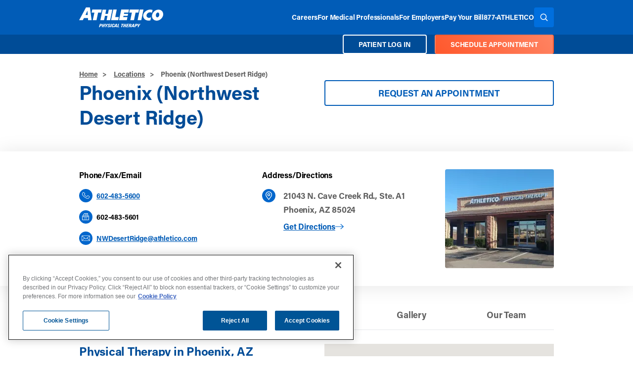

--- FILE ---
content_type: text/html; charset=UTF-8
request_url: https://www.athletico.com/locations/phoenix/?location=phoenix
body_size: 33501
content:
<!doctype html>
<html class="no-js scroll-smooth" lang="en">
	<head>
        <!-- Acumin Pro Font via TypeKit (APP FONT) -->
        <link rel="preconnect" href="https://use.typekit.net" crossorigin>
        <link rel="preload" href="https://use.typekit.net/rvr8icy.css" as="style">
        <link rel="stylesheet" href="https://use.typekit.net/rvr8icy.css" media="print" onload="this.media='all'">
        <noscript><link rel="stylesheet" href="https://use.typekit.net/rvr8icy.css"></noscript>

                    <script>
                //Google Tag Manager
                (function(w,d,s,l,i){w[l]=w[l]||[];w[l].push({'gtm.start':
                new Date().getTime(),event:'gtm.js'});var f=d.getElementsByTagName(s)[0],
                j=d.createElement(s),dl=l!='dataLayer'?'&l='+l:'';j.async=true;j.src=
                '//www.googletagmanager.com/gtm.js?id='+i+dl;f.parentNode.insertBefore(j,f);
                })(window,document,'script','dataLayer','GTM-W6DQPFD');
            </script>
        
		<meta charset="UTF-8" />
		<meta http-equiv="x-ua-compatible" content="ie=edge">
		<meta name="viewport" content="width=device-width, initial-scale=1.0">
		<meta name="application-name" content="Athletico"/>
        <meta name="google-translate-customization" content="9e55f2996203eb78-35c5ff3cb5c14ea5-g853449248440297c-11">
        <link rel="pingback" href="https://www.athletico.com/wp/xmlrpc.php" />
        <!-- Preconnect to Google Maps domains -->
        <link rel="preconnect" href="https://maps.gstatic.com" crossorigin>
        <link rel="preconnect" href="https://maps.googleapis.com" crossorigin>
        <link rel="shortcut icon" href="https://www.athletico.com/app/themes/athletico/images/favicon.ico">
<link rel="apple-touch-icon" href="https://www.athletico.com/app/themes/athletico/images/apple-touch-icon.png">
<link rel="apple-touch-icon" sizes="72x72" href="https://www.athletico.com/app/themes/athletico/images/apple-touch-icon-72x72.png">
<link rel="apple-touch-icon" sizes="114x114" href="https://www.athletico.com/app/themes/athletico/images/apple-touch-icon-114x114.png"><style>
/*! tailwindcss v3.2.7 | MIT License | https://tailwindcss.com*/*,:after,:before{border:0 solid #e5e7eb;box-sizing:border-box}:after,:before{--tw-content:""}html{-webkit-text-size-adjust:100%;font-feature-settings:normal;font-family:ui-sans-serif,system-ui,-apple-system,BlinkMacSystemFont,Segoe UI,Roboto,Helvetica Neue,Arial,Noto Sans,sans-serif,Apple Color Emoji,Segoe UI Emoji,Segoe UI Symbol,Noto Color Emoji;line-height:1.5;-moz-tab-size:4;-o-tab-size:4;tab-size:4}body{line-height:inherit;margin:0}hr{border-top-width:1px;color:inherit;height:0}abbr:where([title]){-webkit-text-decoration:underline dotted;text-decoration:underline dotted}h1,h2,h3,h4,h5,h6{font-size:inherit;font-weight:inherit}a{color:inherit;text-decoration:inherit}b,strong{font-weight:bolder}code,kbd,pre,samp{font-family:ui-monospace,SFMono-Regular,Menlo,Monaco,Consolas,Liberation Mono,Courier New,monospace;font-size:1em}small{font-size:80%}sub,sup{font-size:75%;line-height:0;position:relative;vertical-align:baseline}sub{bottom:-.25em}sup{top:-.5em}table{border-collapse:collapse;border-color:inherit;text-indent:0}button,input,optgroup,select,textarea{color:inherit;font-family:inherit;font-size:100%;font-weight:inherit;line-height:inherit;margin:0;padding:0}button,select{text-transform:none}[type=button],[type=reset],[type=submit],button{-webkit-appearance:button;background-color:transparent;background-image:none}:-moz-focusring{outline:auto}:-moz-ui-invalid{box-shadow:none}progress{vertical-align:baseline}::-webkit-inner-spin-button,::-webkit-outer-spin-button{height:auto}[type=search]{-webkit-appearance:textfield;outline-offset:-2px}::-webkit-search-decoration{-webkit-appearance:none}::-webkit-file-upload-button{-webkit-appearance:button;font:inherit}summary{display:list-item}blockquote,dd,dl,figure,h1,h2,h3,h4,h5,h6,hr,p,pre{margin:0}fieldset{margin:0}fieldset,legend{padding:0}menu,ol,ul{list-style:none;margin:0;padding:0}textarea{resize:vertical}input::-moz-placeholder,textarea::-moz-placeholder{color:#9ca3af;opacity:1}input::placeholder,textarea::placeholder{color:#9ca3af;opacity:1}[role=button],button{cursor:pointer}:disabled{cursor:default}audio,canvas,embed,iframe,img,object,svg,video{display:block;vertical-align:middle}img,video{height:auto;max-width:100%}[hidden]{display:none}[multiple],[type=date],[type=datetime-local],[type=email],[type=month],[type=number],[type=password],[type=search],[type=tel],[type=text],[type=time],[type=url],[type=week],select,textarea{--tw-shadow:0 0 #0000;-webkit-appearance:none;-moz-appearance:none;appearance:none;background-color:#fff;border-color:#6b7280;border-radius:0;border-width:1px;font-size:1rem;line-height:1.5rem;padding:.5rem .75rem}[multiple]:focus,[type=date]:focus,[type=datetime-local]:focus,[type=email]:focus,[type=month]:focus,[type=number]:focus,[type=password]:focus,[type=search]:focus,[type=tel]:focus,[type=text]:focus,[type=time]:focus,[type=url]:focus,[type=week]:focus,select:focus,textarea:focus{--tw-ring-inset:var(--tw-empty,/*!*/ /*!*/);--tw-ring-offset-width:0px;--tw-ring-offset-color:#fff;--tw-ring-color:#2563eb;--tw-ring-offset-shadow:var(--tw-ring-inset) 0 0 0 var(--tw-ring-offset-width) var(--tw-ring-offset-color);--tw-ring-shadow:var(--tw-ring-inset) 0 0 0 calc(1px + var(--tw-ring-offset-width)) var(--tw-ring-color);border-color:#2563eb;box-shadow:var(--tw-ring-offset-shadow),var(--tw-ring-shadow),var(--tw-shadow);outline:2px solid transparent;outline-offset:2px}input::-moz-placeholder,textarea::-moz-placeholder{color:#6b7280;opacity:1}input::placeholder,textarea::placeholder{color:#6b7280;opacity:1}::-webkit-datetime-edit-fields-wrapper{padding:0}::-webkit-date-and-time-value{min-height:1.5em}::-webkit-datetime-edit,::-webkit-datetime-edit-day-field,::-webkit-datetime-edit-hour-field,::-webkit-datetime-edit-meridiem-field,::-webkit-datetime-edit-millisecond-field,::-webkit-datetime-edit-minute-field,::-webkit-datetime-edit-month-field,::-webkit-datetime-edit-second-field,::-webkit-datetime-edit-year-field{padding-bottom:0;padding-top:0}select{background-image:url("data:image/svg+xml;charset=utf-8,%3Csvg xmlns='http://www.w3.org/2000/svg' fill='none' viewBox='0 0 20 20'%3E%3Cpath stroke='%236b7280' stroke-linecap='round' stroke-linejoin='round' stroke-width='1.5' d='m6 8 4 4 4-4'/%3E%3C/svg%3E");background-position:right .5rem center;background-repeat:no-repeat;background-size:1.5em 1.5em;padding-right:2.5rem;-webkit-print-color-adjust:exact;print-color-adjust:exact}[multiple]{background-image:none;background-position:0 0;background-repeat:unset;background-size:initial;padding-right:.75rem;-webkit-print-color-adjust:unset;print-color-adjust:unset}[type=checkbox],[type=radio]{--tw-shadow:0 0 #0000;-webkit-appearance:none;-moz-appearance:none;appearance:none;background-color:#fff;background-origin:border-box;border-color:#6b7280;border-width:1px;color:#2563eb;display:inline-block;flex-shrink:0;height:1rem;padding:0;-webkit-print-color-adjust:exact;print-color-adjust:exact;-webkit-user-select:none;-moz-user-select:none;user-select:none;vertical-align:middle;width:1rem}[type=checkbox]{border-radius:0}[type=radio]{border-radius:100%}[type=checkbox]:focus,[type=radio]:focus{--tw-ring-inset:var(--tw-empty,/*!*/ /*!*/);--tw-ring-offset-width:2px;--tw-ring-offset-color:#fff;--tw-ring-color:#2563eb;--tw-ring-offset-shadow:var(--tw-ring-inset) 0 0 0 var(--tw-ring-offset-width) var(--tw-ring-offset-color);--tw-ring-shadow:var(--tw-ring-inset) 0 0 0 calc(2px + var(--tw-ring-offset-width)) var(--tw-ring-color);box-shadow:var(--tw-ring-offset-shadow),var(--tw-ring-shadow),var(--tw-shadow);outline:2px solid transparent;outline-offset:2px}[type=checkbox]:checked,[type=radio]:checked{background-color:currentColor;background-position:50%;background-repeat:no-repeat;background-size:100% 100%;border-color:transparent}[type=checkbox]:checked{background-image:url("data:image/svg+xml;charset=utf-8,%3Csvg viewBox='0 0 16 16' fill='%23fff' xmlns='http://www.w3.org/2000/svg'%3E%3Cpath d='M12.207 4.793a1 1 0 0 1 0 1.414l-5 5a1 1 0 0 1-1.414 0l-2-2a1 1 0 0 1 1.414-1.414L6.5 9.086l4.293-4.293a1 1 0 0 1 1.414 0z'/%3E%3C/svg%3E")}[type=radio]:checked{background-image:url("data:image/svg+xml;charset=utf-8,%3Csvg viewBox='0 0 16 16' fill='%23fff' xmlns='http://www.w3.org/2000/svg'%3E%3Ccircle cx='8' cy='8' r='3'/%3E%3C/svg%3E")}[type=checkbox]:checked:focus,[type=checkbox]:checked:hover,[type=radio]:checked:focus,[type=radio]:checked:hover{background-color:currentColor;border-color:transparent}[type=checkbox]:indeterminate{background-color:currentColor;background-image:url("data:image/svg+xml;charset=utf-8,%3Csvg xmlns='http://www.w3.org/2000/svg' fill='none' viewBox='0 0 16 16'%3E%3Cpath stroke='%23fff' stroke-linecap='round' stroke-linejoin='round' stroke-width='2' d='M4 8h8'/%3E%3C/svg%3E");background-position:50%;background-repeat:no-repeat;background-size:100% 100%;border-color:transparent}[type=checkbox]:indeterminate:focus,[type=checkbox]:indeterminate:hover{background-color:currentColor;border-color:transparent}[type=file]{background:unset;border-color:inherit;border-radius:0;border-width:0;font-size:unset;line-height:inherit;padding:0}[type=file]:focus{outline:1px solid ButtonText;outline:1px auto -webkit-focus-ring-color}*,:after,:before,html{box-sizing:border-box}[x-cloak]{display:none!important}input[type=date],input[type=datetime-local],input[type=email],input[type=month],input[type=number],input[type=password],input[type=search],input[type=tel],input[type=text],input[type=time],input[type=url],input[type=week],select,select[multiple],textarea{--tw-border-opacity:1;border-color:rgb(148 163 184/var(--tw-border-opacity));border-radius:.25rem;box-sizing:border-box;width:100%}.h1,.h2,.h3,.h4,.h5,.h6,h1,h2,h3,h4,h5,h6{--tw-text-opacity:1;color:rgb(17 24 39/var(--tw-text-opacity));font-weight:700;letter-spacing:-.025em;line-height:1.25;margin-bottom:1rem;margin-top:0}.h1,h1{font-size:calc(1.375rem + 1.5vw)}@media (min-width:1200px){.h1,h1{font-size:2.5rem;line-height:1.1}}.h2,h2{font-size:calc(1.325rem + .9vw)}@media (min-width:1200px){.h2,h2{font-size:2rem;line-height:2.75rem}}.h3,h3{font-size:calc(1.3rem + .6vw)}@media (min-width:1200px){.h3,h3{font-size:1.78rem;line-height:2.25rem}}.h4,h4{font-size:calc(1.275rem + .3vw)}@media (min-width:1200px){.h4,h4{font-size:1.5rem;line-height:2rem}}.h5,h5{font-size:1.125rem;line-height:1.75rem}@media (min-width:1200px){.h5,h5{font-size:1.25rem;line-height:1.75rem}}.h6,h6{font-size:1.063rem;line-height:1.75rem}@media (min-width:1200px){.h6,h6{font-size:1.125rem;line-height:1.75rem}}p{font-size:1.063rem;line-height:1.75rem;margin-bottom:1rem}.lead{font-size:1.125rem!important;line-height:1.75rem!important}@media (min-width:1024px){.lead{font-size:1.25rem!important;line-height:1.75rem!important}}ol ol li{list-style-type:lower-alpha}ol ol ol li{list-style-type:lower-roman}.tagline{color:rgb(var(--color-primary));font-weight:700;letter-spacing:.1em}*,:after,:before{--tw-border-spacing-x:0;--tw-border-spacing-y:0;--tw-translate-x:0;--tw-translate-y:0;--tw-rotate:0;--tw-skew-x:0;--tw-skew-y:0;--tw-scale-x:1;--tw-scale-y:1;--tw-pan-x: ;--tw-pan-y: ;--tw-pinch-zoom: ;--tw-scroll-snap-strictness:proximity;--tw-ordinal: ;--tw-slashed-zero: ;--tw-numeric-figure: ;--tw-numeric-spacing: ;--tw-numeric-fraction: ;--tw-ring-inset: ;--tw-ring-offset-width:0px;--tw-ring-offset-color:#fff;--tw-ring-color:rgba(59,130,246,.5);--tw-ring-offset-shadow:0 0 #0000;--tw-ring-shadow:0 0 #0000;--tw-shadow:0 0 #0000;--tw-shadow-colored:0 0 #0000;--tw-blur: ;--tw-brightness: ;--tw-contrast: ;--tw-grayscale: ;--tw-hue-rotate: ;--tw-invert: ;--tw-saturate: ;--tw-sepia: ;--tw-drop-shadow: ;--tw-backdrop-blur: ;--tw-backdrop-brightness: ;--tw-backdrop-contrast: ;--tw-backdrop-grayscale: ;--tw-backdrop-hue-rotate: ;--tw-backdrop-invert: ;--tw-backdrop-opacity: ;--tw-backdrop-saturate: ;--tw-backdrop-sepia: }::backdrop{--tw-border-spacing-x:0;--tw-border-spacing-y:0;--tw-translate-x:0;--tw-translate-y:0;--tw-rotate:0;--tw-skew-x:0;--tw-skew-y:0;--tw-scale-x:1;--tw-scale-y:1;--tw-pan-x: ;--tw-pan-y: ;--tw-pinch-zoom: ;--tw-scroll-snap-strictness:proximity;--tw-ordinal: ;--tw-slashed-zero: ;--tw-numeric-figure: ;--tw-numeric-spacing: ;--tw-numeric-fraction: ;--tw-ring-inset: ;--tw-ring-offset-width:0px;--tw-ring-offset-color:#fff;--tw-ring-color:rgba(59,130,246,.5);--tw-ring-offset-shadow:0 0 #0000;--tw-ring-shadow:0 0 #0000;--tw-shadow:0 0 #0000;--tw-shadow-colored:0 0 #0000;--tw-blur: ;--tw-brightness: ;--tw-contrast: ;--tw-grayscale: ;--tw-hue-rotate: ;--tw-invert: ;--tw-saturate: ;--tw-sepia: ;--tw-drop-shadow: ;--tw-backdrop-blur: ;--tw-backdrop-brightness: ;--tw-backdrop-contrast: ;--tw-backdrop-grayscale: ;--tw-backdrop-hue-rotate: ;--tw-backdrop-invert: ;--tw-backdrop-opacity: ;--tw-backdrop-saturate: ;--tw-backdrop-sepia: }.container{margin-left:auto;margin-right:auto;padding-left:1rem;padding-right:1rem;width:100%}@media (min-width:640px){.container{max-width:640px}}@media (min-width:768px){.container{max-width:768px}}@media (min-width:992px){.container{max-width:992px}}.typography{color:var(--tw-prose-body);max-width:65ch}.typography :where(p):not(:where([class~=not-typography] *)){margin-bottom:1.25em;margin-top:1.25em}.typography :where([class~=lead]):not(:where([class~=not-typography] *)){color:var(--tw-prose-lead);font-size:1.25em;line-height:1.6;margin-bottom:1.2em;margin-top:1.2em}.typography :where(a):not(:where([class~=not-typography] *)){color:rgb(var(--color-primary-light));font-weight:500;text-decoration:underline;transition:color .2s ease-in-out}.typography :where(strong):not(:where([class~=not-typography] *)){color:var(--tw-prose-bold);font-weight:600}.typography :where(a strong):not(:where([class~=not-typography] *)){color:inherit}.typography :where(blockquote strong):not(:where([class~=not-typography] *)){color:inherit}.typography :where(thead th strong):not(:where([class~=not-typography] *)){color:inherit}.typography :where(ol):not(:where([class~=not-typography] *)){list-style-type:decimal;margin-bottom:1.25em;margin-top:1.25em;padding-left:1.25rem}.typography :where(ol[type=A]):not(:where([class~=not-typography] *)){list-style-type:upper-alpha}.typography :where(ol[type=a]):not(:where([class~=not-typography] *)){list-style-type:lower-alpha}.typography :where(ol[type=A s]):not(:where([class~=not-typography] *)){list-style-type:upper-alpha}.typography :where(ol[type=a s]):not(:where([class~=not-typography] *)){list-style-type:lower-alpha}.typography :where(ol[type=I]):not(:where([class~=not-typography] *)){list-style-type:upper-roman}.typography :where(ol[type=i]):not(:where([class~=not-typography] *)){list-style-type:lower-roman}.typography :where(ol[type=I s]):not(:where([class~=not-typography] *)){list-style-type:upper-roman}.typography :where(ol[type=i s]):not(:where([class~=not-typography] *)){list-style-type:lower-roman}.typography :where(ol[type="1"]):not(:where([class~=not-typography] *)){list-style-type:decimal}.typography :where(ul):not(:where([class~=not-typography] *)){list-style-type:disc;margin-bottom:1.25em;margin-top:1.25em;padding-left:1.25rem}.typography :where(ol>li):not(:where([class~=not-typography] *))::marker{color:var(--tw-prose-counters);font-weight:400}.typography :where(ul>li):not(:where([class~=not-typography] *))::marker{color:var(--tw-prose-bullets)}.typography :where(hr):not(:where([class~=not-typography] *)){border-color:var(--tw-prose-hr);border-top-width:1px;margin-bottom:3em;margin-top:3em}.typography :where(blockquote):not(:where([class~=not-typography] *)){border-left-color:var(--tw-prose-quote-borders);border-left-width:.25rem;color:var(--tw-prose-quotes);font-style:italic;font-weight:500;margin-bottom:1.6em;margin-top:1.6em;padding-left:1em;quotes:"\201C""\201D""\2018""\2019"}.typography :where(blockquote p:first-of-type):not(:where([class~=not-typography] *)):before{content:open-quote}.typography :where(blockquote p:last-of-type):not(:where([class~=not-typography] *)):after{content:close-quote}.typography :where(h1):not(:where([class~=not-typography] *)){color:var(--tw-prose-headings);font-size:2.25em;font-weight:800;line-height:1.1111111;margin-bottom:.8888889em;margin-top:0}.typography :where(h1 strong):not(:where([class~=not-typography] *)){color:inherit;font-weight:900}.typography :where(h2):not(:where([class~=not-typography] *)){color:var(--tw-prose-headings);font-size:1.5em;font-weight:700;line-height:1.3333333;margin-bottom:1em;margin-top:2em}.typography :where(h2 strong):not(:where([class~=not-typography] *)){color:inherit;font-weight:800}.typography :where(h3):not(:where([class~=not-typography] *)){color:var(--tw-prose-headings);font-size:1.25em;font-weight:600;line-height:1.6;margin-bottom:.6em;margin-top:1.6em}.typography :where(h3 strong):not(:where([class~=not-typography] *)){color:inherit;font-weight:700}.typography :where(h4):not(:where([class~=not-typography] *)){color:var(--tw-prose-headings);font-weight:600;line-height:1.5;margin-bottom:.5em;margin-top:1.5em}.typography :where(h4 strong):not(:where([class~=not-typography] *)){color:inherit;font-weight:700}.typography :where(img):not(:where([class~=not-typography] *)){margin-bottom:1em;margin-top:1em}.typography :where(figure>*):not(:where([class~=not-typography] *)){margin-bottom:0;margin-top:0}.typography :where(figcaption):not(:where([class~=not-typography] *)){color:var(--tw-prose-captions);font-size:.875em;line-height:1.4285714;margin-top:.8571429em}.typography :where(code):not(:where([class~=not-typography] *)){color:var(--tw-prose-code);font-size:.875em;font-weight:600}.typography :where(code):not(:where([class~=not-typography] *)):before{content:"`"}.typography :where(code):not(:where([class~=not-typography] *)):after{content:"`"}.typography :where(a code):not(:where([class~=not-typography] *)){color:inherit}.typography :where(h1 code):not(:where([class~=not-typography] *)){color:inherit}.typography :where(h2 code):not(:where([class~=not-typography] *)){color:inherit;font-size:.875em}.typography :where(h3 code):not(:where([class~=not-typography] *)){color:inherit;font-size:.9em}.typography :where(h4 code):not(:where([class~=not-typography] *)){color:inherit}.typography :where(blockquote code):not(:where([class~=not-typography] *)){color:inherit}.typography :where(thead th code):not(:where([class~=not-typography] *)){color:inherit}.typography :where(pre):not(:where([class~=not-typography] *)){background-color:var(--tw-prose-pre-bg);border-radius:.375rem;color:var(--tw-prose-pre-code);font-size:.875em;font-weight:400;line-height:1.7142857;margin-bottom:1.7142857em;margin-top:1.7142857em;overflow-x:auto;padding:.8571429em 1.1428571em}.typography :where(pre code):not(:where([class~=not-typography] *)){background-color:transparent;border-radius:0;border-width:0;color:inherit;font-family:inherit;font-size:inherit;font-weight:inherit;line-height:inherit;padding:0}.typography :where(pre code):not(:where([class~=not-typography] *)):before{content:none}.typography :where(pre code):not(:where([class~=not-typography] *)):after{content:none}.typography :where(table):not(:where([class~=not-typography] *)){font-size:.875em;line-height:1.7142857;margin-bottom:2em;margin-top:2em;table-layout:auto;text-align:left;width:100%}.typography :where(thead):not(:where([class~=not-typography] *)){border-bottom-color:var(--tw-prose-th-borders);border-bottom-width:1px}.typography :where(thead th):not(:where([class~=not-typography] *)){color:var(--tw-prose-headings);font-weight:600;padding-bottom:.5714286em;padding-left:.5714286em;padding-right:.5714286em;vertical-align:bottom}.typography :where(tbody tr):not(:where([class~=not-typography] *)){border-bottom-color:var(--tw-prose-td-borders);border-bottom-width:1px}.typography :where(tbody tr:last-child):not(:where([class~=not-typography] *)){border-bottom-width:0}.typography :where(tbody td):not(:where([class~=not-typography] *)){vertical-align:baseline}.typography :where(tfoot):not(:where([class~=not-typography] *)){border-top-color:var(--tw-prose-th-borders);border-top-width:1px}.typography :where(tfoot td):not(:where([class~=not-typography] *)){vertical-align:top}.typography{--tw-prose-body:rgb(var(--color-grey));--tw-prose-headings:#111827;--tw-prose-lead:rgb(var(--color-grey));--tw-prose-links:#111827;--tw-prose-bold:rgb(var(--color-grey));--tw-prose-counters:rgb(var(--color-grey));--tw-prose-bullets:#d1d5db;--tw-prose-hr:#e5e7eb;--tw-prose-quotes:rgb(var(--color-grey));--tw-prose-quote-borders:#e5e7eb;--tw-prose-captions:rgb(var(--color-grey));--tw-prose-code:rgb(var(--color-grey));--tw-prose-pre-code:rgb(var(--color-grey));--tw-prose-pre-bg:#1f2937;--tw-prose-th-borders:rgb(var(--color-grey));--tw-prose-td-borders:rgb(var(--color-grey));--tw-prose-invert-body:#d1d5db;--tw-prose-invert-headings:#fff;--tw-prose-invert-lead:#9ca3af;--tw-prose-invert-links:#fff;--tw-prose-invert-bold:#fff;--tw-prose-invert-counters:#9ca3af;--tw-prose-invert-bullets:#4b5563;--tw-prose-invert-hr:#374151;--tw-prose-invert-quotes:#f3f4f6;--tw-prose-invert-quote-borders:#374151;--tw-prose-invert-captions:#9ca3af;--tw-prose-invert-code:#fff;--tw-prose-invert-pre-code:#d1d5db;--tw-prose-invert-pre-bg:rgba(0,0,0,.5);--tw-prose-invert-th-borders:#4b5563;--tw-prose-invert-td-borders:#374151;font-size:1.125rem;line-height:1.75}.typography :where(video):not(:where([class~=not-typography] *)){margin-bottom:2em;margin-top:2em}.typography :where(figure):not(:where([class~=not-typography] *)){margin-bottom:2em;margin-top:2em}.typography :where(li):not(:where([class~=not-typography] *)){margin-bottom:.5em;margin-top:.5em}.typography :where(ol>li):not(:where([class~=not-typography] *)){padding-left:.375em}.typography :where(ul>li):not(:where([class~=not-typography] *)){padding-left:.375em}.typography :where(.typography>ul>li p):not(:where([class~=not-typography] *)){margin-bottom:.75em;margin-top:.75em}.typography :where(.typography>ul>li>:first-child):not(:where([class~=not-typography] *)){margin-top:1.25em}.typography :where(.typography>ul>li>:last-child):not(:where([class~=not-typography] *)){margin-bottom:1.25em}.typography :where(.typography>ol>li>:first-child):not(:where([class~=not-typography] *)){margin-top:1.25em}.typography :where(.typography>ol>li>:last-child):not(:where([class~=not-typography] *)){margin-bottom:1.25em}.typography :where(ul ul,ul ol,ol ul,ol ol):not(:where([class~=not-typography] *)){margin-bottom:.75em;margin-top:.75em}.typography :where(hr+*):not(:where([class~=not-typography] *)){margin-top:0}.typography :where(h2+*):not(:where([class~=not-typography] *)){margin-top:0}.typography :where(h3+*):not(:where([class~=not-typography] *)){margin-top:0}.typography :where(h4+*):not(:where([class~=not-typography] *)){margin-top:0}.typography :where(thead th:first-child):not(:where([class~=not-typography] *)){padding-left:0}.typography :where(thead th:last-child):not(:where([class~=not-typography] *)){padding-right:0}.typography :where(tbody td,tfoot td):not(:where([class~=not-typography] *)){padding:.5714286em}.typography :where(tbody td:first-child,tfoot td:first-child):not(:where([class~=not-typography] *)){padding-left:0}.typography :where(tbody td:last-child,tfoot td:last-child):not(:where([class~=not-typography] *)){padding-right:0}.typography :where(.typography>:first-child):not(:where([class~=not-typography] *)){margin-top:0}.typography :where(.typography>:last-child):not(:where([class~=not-typography] *)){margin-bottom:0}.typography :where(h1,h2,h3,h4,h5,h6):not(:where([class~=not-typography] *)){color:rgb(var(--color-primary));font-weight:700;margin-bottom:1rem;margin-top:.5rem}.typography :where(h1,.h1):not(:where([class~=not-typography] *)){font-size:3rem}.typography :where(h2,.h2):not(:where([class~=not-typography] *)){font-size:1.5rem}.typography :where(h3,.h3):not(:where([class~=not-typography] *)){font-size:1.25rem}.typography :where(h4,.h4):not(:where([class~=not-typography] *)){font-size:1.125rem}.typography :where(h5,.h5):not(:where([class~=not-typography] *)){font-size:1rem}.typography :where(h6,.h6):not(:where([class~=not-typography] *)){font-size:.875rem}.typography :where(ul li):not(:where([class~=not-typography] *)){line-height:1.75rem;margin-top:0;padding-left:0;position:relative}.typography :where(ul li):not(:where([class~=not-typography] *))::marker{color:rgb(var(--color-primary));font-size:1rem;line-height:1}.typography :where(ol li):not(:where([class~=not-typography] *))::marker{color:rgb(var(--color-primary));font-weight:700}.typography :where(ol li):not(:where([class~=not-typography] *)){line-height:1.75rem;margin-top:0;padding-left:0}.typography :where(.text-center ul,ul.text-center,.text-center ol,ol.text-center):not(:where([class~=not-typography] *)){list-style-position:inside;padding-left:0}.typography :where(.text-left ul,ul.text-left,.text-right ul,ul.text-right,.text-justify ul,ul.text-justify,.text-left ol,ol.text-left,.text-right ol,ol.text-right,.text-justify ol,ol.text-justify):not(:where([class~=not-typography] *)){list-style-position:outside;padding-left:1.25rem}.typography :where(a:hover):not(:where([class~=not-typography] *)){color:rgb(var(--color-primary-lighter));text-decoration:none}.typography :where(strong,b):not(:where([class~=not-typography] *)){font-weight:700}.typography :where(.button ul,ul.text-center,.text-center ol,ol.text-center):not(:where([class~=not-typography] *)),.typography :where(button ul,ul.text-center,.text-center ol,ol.text-center):not(:where([class~=not-typography] *)){list-style-position:inside;padding-left:0}.button,button{--tw-text-opacity:1;align-items:center;background-color:rgb(var(--color-primary));border-color:rgb(var(--color-primary));border-radius:.25rem;border-width:2px;color:rgb(255 255 255/var(--tw-text-opacity));display:inline-flex;font-size:14px;font-weight:700;gap:.5rem;justify-content:center;line-height:1.3;padding:9px 1.5rem .5rem;text-align:center;text-decoration-line:none;text-transform:uppercase;transition-duration:.15s;transition-property:color,background-color,border-color,text-decoration-color,fill,stroke,opacity,box-shadow,transform,filter,-webkit-backdrop-filter;transition-property:color,background-color,border-color,text-decoration-color,fill,stroke,opacity,box-shadow,transform,filter,backdrop-filter;transition-property:color,background-color,border-color,text-decoration-color,fill,stroke,opacity,box-shadow,transform,filter,backdrop-filter,-webkit-backdrop-filter;transition-timing-function:cubic-bezier(.4,0,.2,1);will-change:auto}.button:active,.button:hover,button:active,button:hover{--tw-shadow:0 10px 15px -3px rgba(0,0,0,.1),0 4px 6px -4px rgba(0,0,0,.1);--tw-shadow-colored:0 10px 15px -3px var(--tw-shadow-color),0 4px 6px -4px var(--tw-shadow-color);box-shadow:var(--tw-ring-offset-shadow,0 0 #0000),var(--tw-ring-shadow,0 0 #0000),var(--tw-shadow)}.splide{position:relative;visibility:hidden}.splide__slide{display:list-item;width:100%}.splide__list{display:flex}.typography :where(.splide__pagination ul,ul.text-center,.text-center ol,ol.text-center):not(:where([class~=not-typography] *)){list-style-position:inside;padding-left:0}.splide__pagination{align-items:center;display:flex;flex-wrap:wrap;justify-content:center;margin:1rem auto 1.5rem;text-align:center}button.splide__video__play{--tw-bg-opacity:1;background-color:rgb(255 255 255/var(--tw-bg-opacity));height:2.5rem!important;margin-bottom:0;opacity:1;width:2.5rem!important}button.splide__video__play:hover{--tw-bg-opacity:1!important;background-color:rgb(255 255 255/var(--tw-bg-opacity))!important}@media (min-width:1200px){button.splide__video__play{height:60px!important;width:60px!important}}.ui-loader{--tw-bg-opacity:1;background-color:rgb(229 231 235/var(--tw-bg-opacity));overflow:hidden}.hide{display:none!important}.show{display:flex!important}.header nav.js-main-nav{grid-area:menu}.header nav.js-main-nav ul{display:none;flex-direction:column;list-style:none;width:100%}.header nav.js-main-nav ul,.header nav.js-main-nav ul li{min-width:-moz-max-content;min-width:max-content;padding:0}.header nav.js-main-nav ul li a{align-items:center;color:#fff;display:flex;flex:1 1;font-size:14px;font-weight:700;text-transform:uppercase}.header nav.js-main-nav ul li .dropdown-toggle{align-items:center;background:transparent!important;border:none;color:#fff;display:flex;justify-content:center;justify-items:center;padding:0;place-self:center}.header nav.js-main-nav ul li .dropdown-toggle:hover{box-shadow:none}.header nav.js-main-nav ul li .dropdown-toggle:after{align-items:center;background-image:url(https://www.athletico.com/app/themes/athletico/images/icons/arrow-down.svg);background-position:50%;background-repeat:no-repeat;background-size:100% auto;content:"";display:flex;font-size:1.5rem;height:12px;justify-content:center;transition:transform .3s ease-in-out;width:12px}.header nav.js-main-nav ul li .dropdown-toggle[aria-expanded=true]:after{transform:rotate(-180deg)}.header nav.js-main-nav.top-link-disclosure-menu li{display:flex;flex-wrap:wrap}.header nav.js-main-nav.top-link-disclosure-menu li button.dropdown-toggle{flex-grow:0;flex-shrink:1}.header nav.js-main-nav .hide{display:none!important}.header nav.js-main-nav .show{display:flex!important;opacity:1}.header nav.js-main-nav .transitioning{display:flex!important;opacity:0}.header nav.js-main-nav .hide,.header nav.js-main-nav .main-menu .dropdown-menu{display:none}.sr-only{clip:rect(0,0,0,0);border-width:0;height:1px;margin:-1px;overflow:hidden;padding:0;position:absolute;white-space:nowrap;width:1px}.invisible{visibility:hidden}.fixed{position:fixed}.\!absolute{position:absolute!important}.absolute{position:absolute}.relative{position:relative}.sticky{position:sticky}.inset-0{bottom:0;left:0;right:0;top:0}.bottom-1{bottom:1rem}.bottom-2{bottom:2rem}.left-0{left:0}.left-1{left:1rem}.left-1\/2{left:50%}.right-1{right:1rem}.top-0{top:0}.top-\[45px\]{top:45px}.top-auto{top:auto}.top-half{top:.5rem}.z-10{z-index:10}.z-\[1\]{z-index:1}.z-auto{z-index:auto}.mx-auto{margin-left:auto;margin-right:auto}.my-1{margin-bottom:1rem;margin-top:1rem}.my-2{margin-bottom:2rem;margin-top:2rem}.mb-0{margin-bottom:0}.mb-0\.75{margin-bottom:.75rem}.mb-1{margin-bottom:1rem}.mb-1\.25{margin-bottom:1.25rem}.mb-1\.5{margin-bottom:1.5rem}.mb-2{margin-bottom:2rem}.mb-\[40px\]{margin-bottom:40px}.mb-half{margin-bottom:.5rem}.mb-qtr{margin-bottom:.25rem}.ml-0{margin-left:0}.ml-0\.75{margin-left:.75rem}.ml-half{margin-left:.5rem}.ml-qtr{margin-left:.25rem}.mr-1{margin-right:1rem}.mr-\[4px\]{margin-right:4px}.mr-half{margin-right:.5rem}.mt-4{margin-top:4rem}.mt-\[12px\]{margin-top:12px}.mt-qtr{margin-top:.25rem}.block{display:block}.inline-block{display:inline-block}.flex{display:flex}.grid{display:grid}.hidden{display:none}.aspect-\[3\/2\]{aspect-ratio:3/2}.aspect-\[4\/3\]{aspect-ratio:4/3}.aspect-square{aspect-ratio:1/1}.h-2{height:2rem}.h-\[1\.5em\]{height:1.5em}.h-\[550px\]{height:550px}.h-\[80px\]{height:80px}.h-full{height:100%}.max-h-3{max-height:3rem}.min-h-\[40px\]{min-height:40px}.min-h-\[450px\]{min-height:450px}.w-1\/2{width:50%}.w-2{width:2rem}.w-\[1\.5em\]{width:1.5em}.w-\[145px\]{width:145px}.w-\[20px\]{width:20px}.w-\[250px\]{width:250px}.w-\[42px\]{width:42px}.w-\[80px\]{width:80px}.w-\[85\%\]{width:85%}.w-fit{width:-moz-fit-content;width:fit-content}.w-full{width:100%}.min-w-\[40px\]{min-width:40px}.min-w-full{min-width:100%}.max-w-\[522px\]{max-width:522px}.max-w-\[600px\]{max-width:600px}.max-w-\[760px\]{max-width:760px}.max-w-\[80px\]{max-width:80px}.max-w-full{max-width:100%}.max-w-screen-3xl{max-width:1800px}.max-w-screen-lg{max-width:1024px}.max-w-screen-md{max-width:768px}.max-w-screen-xl{max-width:1200px}.flex-1{flex:1 1 0%}.shrink-0{flex-shrink:0}.grow{flex-grow:1}.basis-1\/2{flex-basis:50%}.basis-full{flex-basis:100%}.-translate-x-1\/2{--tw-translate-x:-50%}.-translate-x-1\/2,.translate-y-\[-3px\]{transform:translate(var(--tw-translate-x),var(--tw-translate-y)) rotate(var(--tw-rotate)) skewX(var(--tw-skew-x)) skewY(var(--tw-skew-y)) scaleX(var(--tw-scale-x)) scaleY(var(--tw-scale-y))}.translate-y-\[-3px\]{--tw-translate-y:-3px}.transform{transform:translate(var(--tw-translate-x),var(--tw-translate-y)) rotate(var(--tw-rotate)) skewX(var(--tw-skew-x)) skewY(var(--tw-skew-y)) scaleX(var(--tw-scale-x)) scaleY(var(--tw-scale-y))}@keyframes spin{to{transform:rotate(1turn)}}.animate-spin{animation:spin 1s linear infinite}.columns-1{-moz-columns:1;column-count:1}.break-inside-avoid{-moz-column-break-inside:avoid;break-inside:avoid}.grid-cols-1{grid-template-columns:repeat(1,minmax(0,1fr))}.grid-cols-2{grid-template-columns:repeat(2,minmax(0,1fr))}.grid-cols-3{grid-template-columns:repeat(3,minmax(0,1fr))}.grid-cols-4{grid-template-columns:repeat(4,minmax(0,1fr))}.flex-row{flex-direction:row}.flex-col{flex-direction:column}.flex-col-reverse{flex-direction:column-reverse}.flex-wrap{flex-wrap:wrap}.items-start{align-items:flex-start}.items-center{align-items:center}.justify-end{justify-content:flex-end}.justify-center{justify-content:center}.justify-between{justify-content:space-between}.gap-1{gap:1rem}.gap-\[0\.5rem\],.gap-half{gap:.5rem}.gap-x-1{-moz-column-gap:1rem;column-gap:1rem}.gap-y-half{row-gap:.5rem}.gap-y-qtr{row-gap:.25rem}.overflow-auto{overflow:auto}.overflow-hidden{overflow:hidden}.overflow-x-auto{overflow-x:auto}.rounded-full{border-radius:9999px}.border-0{border-width:0}.border-4{border-width:4px}.border-solid{border-style:solid}.\!border-none{border-style:none!important}.border-current{border-color:currentColor}.border-r-transparent{border-right-color:transparent}.\!bg-transparent{background-color:transparent!important}.bg-\[\#006fde\]{--tw-bg-opacity:1;background-color:rgb(0 111 222/var(--tw-bg-opacity))}.bg-black{--tw-bg-opacity:1;background-color:rgb(0 0 0/var(--tw-bg-opacity))}.bg-black\/50{background-color:rgba(0,0,0,.5)}.bg-gray-100{--tw-bg-opacity:1;background-color:rgb(243 244 246/var(--tw-bg-opacity))}.bg-gray-50{--tw-bg-opacity:1;background-color:rgb(249 250 251/var(--tw-bg-opacity))}.bg-primary{background-color:rgb(var(--color-primary))}.bg-primary-dark{background-color:rgb(var(--color-primary-dark))}.bg-primary-light{background-color:rgb(var(--color-primary-light))}.bg-secondary{background-color:rgb(var(--color-secondary))}.bg-transparent{background-color:transparent}.bg-white{--tw-bg-opacity:1;background-color:rgb(255 255 255/var(--tw-bg-opacity))}.fill-primary{fill:rgb(var(--color-primary))}.fill-white{fill:#fff}.object-cover{-o-object-fit:cover;object-fit:cover}.object-top{-o-object-position:top;object-position:top}.p-0{padding:0}.p-0\.75{padding:.75rem}.p-1{padding:1rem}.p-1\.5{padding:1.5rem}.p-2{padding:2rem}.p-\[10px\]{padding:10px}.p-\[4px\]{padding:4px}.p-half{padding:.5rem}.p-qtr{padding:.25rem}.px-1{padding-left:1rem;padding-right:1rem}.px-qtr{padding-left:.25rem;padding-right:.25rem}.py-0{padding-bottom:0;padding-top:0}.py-0\.75{padding-bottom:.75rem;padding-top:.75rem}.py-1{padding-bottom:1rem;padding-top:1rem}.py-3{padding-bottom:3rem;padding-top:3rem}.py-half{padding-bottom:.5rem;padding-top:.5rem}.pb-1{padding-bottom:1rem}.pb-1\.5{padding-bottom:1.5rem}.pb-\[200px\]{padding-bottom:200px}.pl-1{padding-left:1rem}.pr-1{padding-right:1rem}.pr-2{padding-right:2rem}.pt-1{padding-top:1rem}.pt-2{padding-top:2rem}.pt-2\.5{padding-top:2.5rem}.pt-half{padding-top:.5rem}.text-center{text-align:center}.align-\[-0\.125em\]{vertical-align:-.125em}.font-anton{font-family:Anton-Regular,sans-serif}.\!text-xs{font-size:.75rem!important;line-height:1rem!important}.text-\[10px\]{font-size:10px}.text-\[50px\]{font-size:50px}.text-base{font-size:1.063rem;line-height:1.75rem}.text-lg{font-size:1.125rem;line-height:1.75rem}.text-sm{font-size:.875rem;line-height:1.5rem}.text-xl{font-size:1.25rem;line-height:1.75rem}.font-bold{font-weight:700}.font-normal{font-weight:400}.uppercase{text-transform:uppercase}.capitalize{text-transform:capitalize}.leading-6{line-height:1.5rem}.leading-\[0\.98\]{line-height:.98}.leading-\[1\.25\]{line-height:1.25}.leading-\[1\]{line-height:1}.tracking-normal{letter-spacing:0}.\!text-white{--tw-text-opacity:1!important;color:rgb(255 255 255/var(--tw-text-opacity))!important}.text-gray-600{--tw-text-opacity:1;color:rgb(75 85 99/var(--tw-text-opacity))}.text-grey{color:rgb(var(--color-grey))}.text-primary{color:rgb(var(--color-primary))}.text-primary-dark{color:rgb(var(--color-primary-dark))}.text-white{--tw-text-opacity:1;color:rgb(255 255 255/var(--tw-text-opacity))}.no-underline{text-decoration-line:none}.opacity-0{opacity:0}.\!shadow-none{--tw-shadow:0 0 #0000!important;--tw-shadow-colored:0 0 #0000!important;box-shadow:var(--tw-ring-offset-shadow,0 0 #0000),var(--tw-ring-shadow,0 0 #0000),var(--tw-shadow)!important}.shadow-2xl{--tw-shadow:0 25px 50px -12px rgba(0,0,0,.25);--tw-shadow-colored:0 25px 50px -12px var(--tw-shadow-color);box-shadow:var(--tw-ring-offset-shadow,0 0 #0000),var(--tw-ring-shadow,0 0 #0000),var(--tw-shadow)}.transition{transition-duration:.15s;transition-property:color,background-color,border-color,text-decoration-color,fill,stroke,opacity,box-shadow,transform,filter,-webkit-backdrop-filter;transition-property:color,background-color,border-color,text-decoration-color,fill,stroke,opacity,box-shadow,transform,filter,backdrop-filter;transition-property:color,background-color,border-color,text-decoration-color,fill,stroke,opacity,box-shadow,transform,filter,backdrop-filter,-webkit-backdrop-filter;transition-timing-function:cubic-bezier(.4,0,.2,1)}.delay-500{transition-delay:.5s}.duration-300{transition-duration:.3s}.duration-500{transition-duration:.5s}.ease-in-out{transition-timing-function:cubic-bezier(.4,0,.2,1)}.text-shadow-lg{text-shadow:3px 3px 6px rgba(0,0,0,.26),0 0 5px rgba(15,3,86,.22)}.absolute-center{--tw-translate-y:-50%;--tw-translate-x:-50%;left:50%}.absolute-center,.vertical-center{position:absolute;top:50%;transform:translate(var(--tw-translate-x),var(--tw-translate-y)) rotate(var(--tw-rotate)) skewX(var(--tw-skew-x)) skewY(var(--tw-skew-y)) scaleX(var(--tw-scale-x)) scaleY(var(--tw-scale-y))}.vertical-center{--tw-translate-y:-50%}.with-overlay{position:relative;transition-duration:.3s}.with-overlay:before{--tw-bg-opacity:0.5;background-color:rgb(0 0 0/var(--tw-bg-opacity));content:var(--tw-content);transition-duration:.15s;transition-property:all;transition-timing-function:cubic-bezier(.4,0,.2,1)}.absolute-cover,.with-overlay:before{height:100%;left:0;position:absolute;top:0;width:100%}.clearfix{clear:both}.clearfix:after{--tw-content:"";clear:both;content:var(--tw-content);display:table}.js-hidden,.lozad{pointer-events:none}.js-hidden,.js-stagger,.lozad{opacity:0;transition-duration:.15s;transition-duration:.8s;transition-property:all;transition-timing-function:cubic-bezier(.4,0,.2,1);will-change:auto}.js-stagger{--tw-translate-y:-0.75rem}.js-stagger,.js-staggered{transform:translate(var(--tw-translate-x),var(--tw-translate-y)) rotate(var(--tw-rotate)) skewX(var(--tw-skew-x)) skewY(var(--tw-skew-y)) scaleX(var(--tw-scale-x)) scaleY(var(--tw-scale-y))}.js-staggered{--tw-translate-y:0;opacity:1}.js-animate,.js-loaded{opacity:1;pointer-events:auto}.js-hidden.hero picture{--tw-scale-x:1.05;--tw-scale-y:1.05;opacity:0;transition-duration:.15s;transition-duration:2s;transition-property:all;transition-timing-function:cubic-bezier(.4,0,.2,1)}.js-hidden.hero picture,.js-hidden.js-animate.hero picture{transform:translate(var(--tw-translate-x),var(--tw-translate-y)) rotate(var(--tw-rotate)) skewX(var(--tw-skew-x)) skewY(var(--tw-skew-y)) scaleX(var(--tw-scale-x)) scaleY(var(--tw-scale-y))}.js-hidden.js-animate.hero picture{--tw-scale-x:1;--tw-scale-y:1;opacity:1}.is-style-regular{margin-left:auto;margin-right:auto;padding-left:1rem;padding-right:1rem;width:100%}@media (min-width:640px){.is-style-regular{max-width:640px}}@media (min-width:768px){.is-style-regular{max-width:768px}}@media (min-width:992px){.is-style-regular{max-width:992px}}.is-style-regular{max-width:1024px}.is-style-narrow{margin-left:auto;margin-right:auto;padding-left:1rem;padding-right:1rem;width:100%}@media (min-width:640px){.is-style-narrow{max-width:640px}}@media (min-width:768px){.is-style-narrow{max-width:768px}}@media (min-width:992px){.is-style-narrow{max-width:992px}}.is-style-narrow{max-width:768px}.is-style-wide{max-width:75%}.is-style-full{max-width:100%}.wp-block-table td,.wp-block-table th{padding:1rem}.\[column-fill\:balance\]{-moz-column-fill:balance;column-fill:balance}.\[column-gap\:2rem\]{-moz-column-gap:2rem;column-gap:2rem}@media only screen and (min-width:1025px){.header nav.js-main-nav ul li .dropdown-toggle{width:0}.header nav.js-main-nav ul li a{min-height:70px}.header nav.js-main-nav>ul>li>a{position:relative}.header nav.js-main-nav>ul>li>a:before{background-color:transparent;bottom:0;content:"";height:8px;left:0;position:absolute;width:100%}.header nav.js-main-nav>ul>li:hover>a:before{background-color:#fff}.header nav.js-main-nav>ul:hover>li>a{color:hsla(0,0%,100%,.5)}.header nav.js-main-nav>ul>li:hover>a{color:#fff}.header nav.js-main-nav .main-menu .dropdown-menu{align-content:flex-start;flex-direction:column;flex-wrap:wrap;height:320px;min-width:unset;padding:30px 70px 40px}.header nav.js-main-nav .main-menu .dropdown-menu>li{margin-bottom:10px;min-width:unset;width:33.33%}.header nav.js-main-nav .main-menu .dropdown-menu>li>a{font-size:16px;min-height:auto;text-transform:capitalize}.header nav.js-main-nav .main-menu .dropdown-menu>li>a:hover{color:hsla(0,0%,100%,.5)}}@media only screen and (max-width:1024px){.header nav.js-main-nav>ul>li:last-child>a{border-bottom:0}}@media (min-width:1024px){.lg\:container{margin-left:auto;margin-right:auto;padding-left:1rem;padding-right:1rem;width:100%}@media (min-width:640px){.lg\:container{max-width:640px}}@media (min-width:768px){.lg\:container{max-width:768px}}@media (min-width:992px){.lg\:container{max-width:992px}}.typography :where(.lg\:text-left ul,ul.lg\:text-left,.text-right ul,ul.text-right,.text-justify ul,ul.text-justify,.lg\:text-left ol,ol.lg\:text-left,.text-right ol,ol.text-right,.text-justify ol,ol.text-justify):not(:where([class~=not-typography] *)){list-style-position:outside;padding-left:1.25rem}}.before\:z-\[1\]:before{content:var(--tw-content);z-index:1}.before\:bg-opacity-40:before{--tw-bg-opacity:0.4;content:var(--tw-content)}.hover\:rotate-90:hover{--tw-rotate:90deg;transform:translate(var(--tw-translate-x),var(--tw-translate-y)) rotate(var(--tw-rotate)) skewX(var(--tw-skew-x)) skewY(var(--tw-skew-y)) scaleX(var(--tw-scale-x)) scaleY(var(--tw-scale-y))}.hover\:bg-white:hover{--tw-bg-opacity:1;background-color:rgb(255 255 255/var(--tw-bg-opacity))}.hover\:text-primary:hover{color:rgb(var(--color-primary))}.active\:shadow-none:active,.hover\:shadow-none:hover{--tw-shadow:0 0 #0000;--tw-shadow-colored:0 0 #0000;box-shadow:var(--tw-ring-offset-shadow,0 0 #0000),var(--tw-ring-shadow,0 0 #0000),var(--tw-shadow)}@media (prefers-reduced-motion:reduce){@keyframes spin{to{transform:rotate(1turn)}}.motion-reduce\:animate-\[spin_1\.5s_linear_infinite\]{animation:spin 1.5s linear infinite}}@media not all and (min-width:1024px){.max-lg\:invisible{visibility:hidden}.max-lg\:mb-1{margin-bottom:1rem}.max-lg\:hidden{display:none}.max-lg\:px-0{padding-left:0;padding-right:0}}@media (min-width:640px){.sm\:gap-x-1{-moz-column-gap:1rem;column-gap:1rem}.sm\:px-\[30px\]{padding-left:30px;padding-right:30px}.sm\:text-\[14px\]{font-size:14px}}@media (min-width:768px){.md\:top-\[30px\]{top:30px}.md\:top-auto{top:auto}.md\:mx-auto{margin-left:auto;margin-right:auto}.md\:ml-2{margin-left:2rem}.md\:mt-0{margin-top:0}.md\:w-1\/2{width:50%}.md\:w-\[30px\]{width:30px}.md\:max-w-\[180px\]{max-width:180px}.md\:basis-1\/3{flex-basis:33.333333%}.md\:columns-1{-moz-columns:1;column-count:1}.md\:columns-2{-moz-columns:2;column-count:2}.md\:columns-3{-moz-columns:3;column-count:3}.md\:grid-cols-2{grid-template-columns:repeat(2,minmax(0,1fr))}.md\:flex-row{flex-direction:row}.md\:gap-x-2{-moz-column-gap:2rem;column-gap:2rem}.md\:pb-\[110px\]{padding-bottom:110px}.md\:pr-3{padding-right:3rem}.md\:text-2xl{font-size:1.5rem;line-height:2rem}.md\:text-\[90px\]{font-size:90px}.md\:before\:bg-opacity-10:before{--tw-bg-opacity:0.1;content:var(--tw-content)}}@media (min-width:1024px){.lg\:bottom-2{bottom:2rem}.lg\:left-2{left:2rem}.lg\:mx-auto{margin-left:auto;margin-right:auto}.lg\:mb-0{margin-bottom:0}.lg\:mb-1{margin-bottom:1rem}.lg\:mb-1\.5{margin-bottom:1.5rem}.lg\:ml-1{margin-left:1rem}.lg\:mr-2{margin-right:2rem}.lg\:flex{display:flex}.lg\:inline-flex{display:inline-flex}.lg\:hidden{display:none}.lg\:aspect-\[4\/3\]{aspect-ratio:4/3}.lg\:h-5{height:5rem}.lg\:h-\[120px\]{height:120px}.lg\:h-\[50vh\]{height:50vh}.lg\:h-\[60vh\]{height:60vh}.lg\:min-h-\[550px\]{min-height:550px}.lg\:min-h-\[650px\]{min-height:650px}.lg\:min-h-\[70px\]{min-height:70px}.lg\:w-1\/4{width:25%}.lg\:w-5{width:5rem}.lg\:w-9\/12{width:75%}.lg\:w-\[120px\]{width:120px}.lg\:w-\[170px\]{width:170px}.lg\:flex-auto{flex:1 1 auto}.lg\:shrink{flex-shrink:1}.lg\:grow{flex-grow:1}.lg\:basis-1\/2{flex-basis:50%}.lg\:basis-1\/3{flex-basis:33.333333%}.lg\:basis-1\/4{flex-basis:25%}.lg\:basis-2\/3{flex-basis:66.666667%}.lg\:grid-cols-3{grid-template-columns:repeat(3,minmax(0,1fr))}.lg\:flex-row{flex-direction:row}.lg\:flex-row-reverse{flex-direction:row-reverse}.lg\:flex-col{flex-direction:column}.lg\:flex-col-reverse{flex-direction:column-reverse}.lg\:flex-nowrap{flex-wrap:nowrap}.lg\:items-center{align-items:center}.lg\:justify-end{justify-content:flex-end}.lg\:justify-center{justify-content:center}.lg\:justify-between{justify-content:space-between}.lg\:gap-0{gap:0}.lg\:gap-x-1{-moz-column-gap:1rem;column-gap:1rem}.lg\:gap-x-3{-moz-column-gap:3rem;column-gap:3rem}.lg\:gap-y-1{row-gap:1rem}.lg\:p-0{padding:0}.lg\:px-1{padding-left:1rem;padding-right:1rem}.lg\:px-1\.5{padding-left:1.5rem;padding-right:1.5rem}.lg\:px-2{padding-left:2rem;padding-right:2rem}.lg\:py-0{padding-bottom:0;padding-top:0}.lg\:py-2{padding-bottom:2rem;padding-top:2rem}.lg\:py-3{padding-bottom:3rem;padding-top:3rem}.lg\:pb-2{padding-bottom:2rem}.lg\:pb-\[100px\]{padding-bottom:100px}.lg\:pl-2{padding-left:2rem}.lg\:pr-0{padding-right:0}.lg\:pt-1{padding-top:1rem}.lg\:pt-3{padding-top:3rem}.lg\:pt-\[80px\]{padding-top:80px}.lg\:text-left{text-align:left}.lg\:align-bottom{vertical-align:bottom}.lg\:align-text-bottom{vertical-align:text-bottom}.lg\:text-lg{font-size:1.125rem;line-height:1.75rem}.lg\:absolute-center{--tw-translate-y:-50%;--tw-translate-x:-50%;left:50%;position:absolute;top:50%;transform:translate(var(--tw-translate-x),var(--tw-translate-y)) rotate(var(--tw-rotate)) skewX(var(--tw-skew-x)) skewY(var(--tw-skew-y)) scaleX(var(--tw-scale-x)) scaleY(var(--tw-scale-y))}}@media (min-width:1200px){.xl\:mb-3{margin-bottom:3rem}.xl\:h-\[180px\]{height:180px}.xl\:h-\[650px\]{height:650px}.xl\:h-\[70vh\]{height:70vh}.xl\:h-\[80vh\]{height:80vh}.xl\:min-h-\[650px\]{min-height:650px}.xl\:min-h-\[800px\]{min-height:800px}.xl\:w-9\/12{width:75%}.xl\:w-\[180px\]{width:180px}.xl\:grid-cols-4{grid-template-columns:repeat(4,minmax(0,1fr))}.xl\:gap-1{gap:1rem}.xl\:gap-1\.5{gap:1.5rem}.xl\:gap-2{gap:2rem}.xl\:p-1{padding:1rem}.xl\:px-2{padding-left:2rem;padding-right:2rem}.xl\:py-1{padding-bottom:1rem;padding-top:1rem}.xl\:py-2{padding-bottom:2rem;padding-top:2rem}.xl\:py-\[1\.25rem\]{padding-bottom:1.25rem;padding-top:1.25rem}.xl\:text-lg{font-size:1.125rem;line-height:1.75rem}.xl\:text-xl{font-size:1.25rem;line-height:1.75rem}}@media (min-width:1500px){.\32xl\:aspect-\[16\/7\]{aspect-ratio:16/7}.\32xl\:p-1{padding:1rem}}</style>		<meta name='robots' content='index, follow, max-image-preview:large, max-snippet:-1, max-video-preview:-1' />

	<!-- This site is optimized with the Yoast SEO plugin v26.7 - https://yoast.com/wordpress/plugins/seo/ -->
	<title>Physical Therapy Phoenix, AZ - Athletico Phoenix (Northwest Desert Ridge)</title>
	<meta name="description" content="Athletico (Northwest Desert Ridge) offers a variety of physical therapy, rehabilitation and work comp services in Phoenix, AZ. Request an appointment today!" />
	<link rel="canonical" href="https://www.athletico.com/locations/phoenix/" />
	<meta property="og:locale" content="en_US" />
	<meta property="og:type" content="article" />
	<meta property="og:title" content="Physical Therapy Phoenix, AZ - Athletico Phoenix (Northwest Desert Ridge)" />
	<meta property="og:description" content="Athletico (Northwest Desert Ridge) offers a variety of physical therapy, rehabilitation and work comp services in Phoenix, AZ. Request an appointment today!" />
	<meta property="og:url" content="https://www.athletico.com/locations/phoenix/" />
	<meta property="og:site_name" content="Athletico" />
	<meta property="article:modified_time" content="2025-08-27T19:10:15+00:00" />
	<meta name="twitter:card" content="summary_large_image" />
	<meta name="twitter:site" content="@AthletiCo" />
	<meta name="twitter:label1" content="Est. reading time" />
	<meta name="twitter:data1" content="1 minute" />
	<script type="application/ld+json" class="yoast-schema-graph">{"@context":"https://schema.org","@graph":[{"@type":"WebPage","@id":"https://www.athletico.com/locations/phoenix/","url":"https://www.athletico.com/locations/phoenix/","name":"Physical Therapy Phoenix, AZ - Athletico Phoenix (Northwest Desert Ridge)","isPartOf":{"@id":"https://www.athletico.com/#website"},"datePublished":"2015-02-19T19:06:13+00:00","dateModified":"2025-08-27T19:10:15+00:00","description":"Athletico (Northwest Desert Ridge) offers a variety of physical therapy, rehabilitation and work comp services in Phoenix, AZ. Request an appointment today!","breadcrumb":{"@id":"https://www.athletico.com/locations/phoenix/#breadcrumb"},"inLanguage":"en-US","potentialAction":[{"@type":"ReadAction","target":["https://www.athletico.com/locations/phoenix/"]}]},{"@type":"BreadcrumbList","@id":"https://www.athletico.com/locations/phoenix/#breadcrumb","itemListElement":[{"@type":"ListItem","position":1,"name":"Home","item":"https://www.athletico.com/"},{"@type":"ListItem","position":2,"name":"Phoenix (Northwest Desert Ridge)"}]},{"@type":"WebSite","@id":"https://www.athletico.com/#website","url":"https://www.athletico.com/","name":"Athletico","description":"Better for every body.","potentialAction":[{"@type":"SearchAction","target":{"@type":"EntryPoint","urlTemplate":"https://www.athletico.com/?s={search_term_string}"},"query-input":{"@type":"PropertyValueSpecification","valueRequired":true,"valueName":"search_term_string"}}],"inLanguage":"en-US"}]}</script>
	<!-- / Yoast SEO plugin. -->


<link rel="alternate" title="oEmbed (JSON)" type="application/json+oembed" href="https://www.athletico.com/wp-json/oembed/1.0/embed?url=https%3A%2F%2Fwww.athletico.com%2Flocations%2Fphoenix%2F" />
<link rel="alternate" title="oEmbed (XML)" type="text/xml+oembed" href="https://www.athletico.com/wp-json/oembed/1.0/embed?url=https%3A%2F%2Fwww.athletico.com%2Flocations%2Fphoenix%2F&#038;format=xml" />
<style id='wp-img-auto-sizes-contain-inline-css' type='text/css'>
img:is([sizes=auto i],[sizes^="auto," i]){contain-intrinsic-size:3000px 1500px}
/*# sourceURL=wp-img-auto-sizes-contain-inline-css */
</style>
<style id='css-themes-inline-css' type='text/css'>
 :root, [data-color-theme='default'] { --color-primary: 0 76 151; --color-primary-light: 1 92 183; --color-primary-dark: 1 53 105; --color-primary-lighter: 1 115 228; --color-secondary: 255 88 44; --color-secondary-light: 255 131 98; --color-secondary-dark: 0 0 0; --color-lightgrey: 242 242 242; --color-lightgrey-tone2: 247 247 247; --color-grey: 95 95 95; --color-warning: 255 174 0; --color-danger: 173 38 38; --color-success: 58 219 117; } 
/*# sourceURL=css-themes-inline-css */
</style>
<script type="text/javascript" src="https://www.athletico.com/wp/wp-includes/js/jquery/jquery.min.js?ver=3.7.1" id="jquery-core-js"></script>
<script type="text/javascript" src="https://www.athletico.com/wp/wp-includes/js/jquery/jquery-migrate.min.js?ver=3.4.1" id="jquery-migrate-js"></script>
<link rel="https://api.w.org/" href="https://www.athletico.com/wp-json/" /><link rel='shortlink' href='https://www.athletico.com/?p=17062' />
        <style type="text/css" id="pf-main-css">
            
				@media screen {
					.printfriendly {
						z-index: 1000; display: flex; margin: 0px 0px 0px 0px
					}
					.printfriendly a, .printfriendly a:link, .printfriendly a:visited, .printfriendly a:hover, .printfriendly a:active {
						font-weight: 600;
						cursor: pointer;
						text-decoration: none;
						border: none;
						-webkit-box-shadow: none;
						-moz-box-shadow: none;
						box-shadow: none;
						outline:none;
						font-size: 14px !important;
						color: #3AAA11 !important;
					}
					.printfriendly.pf-alignleft {
						justify-content: start;
					}
					.printfriendly.pf-alignright {
						justify-content: end;
					}
					.printfriendly.pf-aligncenter {
						justify-content: center;
						
					}
				}

				.pf-button-img {
					border: none;
					-webkit-box-shadow: none;
					-moz-box-shadow: none;
					box-shadow: none;
					padding: 0;
					margin: 0;
					display: inline;
					vertical-align: middle;
				}

				img.pf-button-img + .pf-button-text {
					margin-left: 6px;
				}

				@media print {
					.printfriendly {
						display: none;
					}
				}
				        </style>

            
        <style type="text/css" id="pf-excerpt-styles">
          .pf-button.pf-button-excerpt {
              display: none;
           }
        </style>

                    
	<style id='global-styles-inline-css' type='text/css'>
:root{--wp--preset--aspect-ratio--square: 1;--wp--preset--aspect-ratio--4-3: 4/3;--wp--preset--aspect-ratio--3-4: 3/4;--wp--preset--aspect-ratio--3-2: 3/2;--wp--preset--aspect-ratio--2-3: 2/3;--wp--preset--aspect-ratio--16-9: 16/9;--wp--preset--aspect-ratio--9-16: 9/16;--wp--preset--color--black: #000000;--wp--preset--color--cyan-bluish-gray: #abb8c3;--wp--preset--color--white: #ffffff;--wp--preset--color--pale-pink: #f78da7;--wp--preset--color--vivid-red: #cf2e2e;--wp--preset--color--luminous-vivid-orange: #ff6900;--wp--preset--color--luminous-vivid-amber: #fcb900;--wp--preset--color--light-green-cyan: #7bdcb5;--wp--preset--color--vivid-green-cyan: #00d084;--wp--preset--color--pale-cyan-blue: #8ed1fc;--wp--preset--color--vivid-cyan-blue: #0693e3;--wp--preset--color--vivid-purple: #9b51e0;--wp--preset--gradient--vivid-cyan-blue-to-vivid-purple: linear-gradient(135deg,rgb(6,147,227) 0%,rgb(155,81,224) 100%);--wp--preset--gradient--light-green-cyan-to-vivid-green-cyan: linear-gradient(135deg,rgb(122,220,180) 0%,rgb(0,208,130) 100%);--wp--preset--gradient--luminous-vivid-amber-to-luminous-vivid-orange: linear-gradient(135deg,rgb(252,185,0) 0%,rgb(255,105,0) 100%);--wp--preset--gradient--luminous-vivid-orange-to-vivid-red: linear-gradient(135deg,rgb(255,105,0) 0%,rgb(207,46,46) 100%);--wp--preset--gradient--very-light-gray-to-cyan-bluish-gray: linear-gradient(135deg,rgb(238,238,238) 0%,rgb(169,184,195) 100%);--wp--preset--gradient--cool-to-warm-spectrum: linear-gradient(135deg,rgb(74,234,220) 0%,rgb(151,120,209) 20%,rgb(207,42,186) 40%,rgb(238,44,130) 60%,rgb(251,105,98) 80%,rgb(254,248,76) 100%);--wp--preset--gradient--blush-light-purple: linear-gradient(135deg,rgb(255,206,236) 0%,rgb(152,150,240) 100%);--wp--preset--gradient--blush-bordeaux: linear-gradient(135deg,rgb(254,205,165) 0%,rgb(254,45,45) 50%,rgb(107,0,62) 100%);--wp--preset--gradient--luminous-dusk: linear-gradient(135deg,rgb(255,203,112) 0%,rgb(199,81,192) 50%,rgb(65,88,208) 100%);--wp--preset--gradient--pale-ocean: linear-gradient(135deg,rgb(255,245,203) 0%,rgb(182,227,212) 50%,rgb(51,167,181) 100%);--wp--preset--gradient--electric-grass: linear-gradient(135deg,rgb(202,248,128) 0%,rgb(113,206,126) 100%);--wp--preset--gradient--midnight: linear-gradient(135deg,rgb(2,3,129) 0%,rgb(40,116,252) 100%);--wp--preset--font-size--small: 13px;--wp--preset--font-size--medium: 20px;--wp--preset--font-size--large: 36px;--wp--preset--font-size--x-large: 42px;--wp--preset--spacing--20: 0.44rem;--wp--preset--spacing--30: 0.67rem;--wp--preset--spacing--40: 1rem;--wp--preset--spacing--50: 1.5rem;--wp--preset--spacing--60: 2.25rem;--wp--preset--spacing--70: 3.38rem;--wp--preset--spacing--80: 5.06rem;--wp--preset--shadow--natural: 6px 6px 9px rgba(0, 0, 0, 0.2);--wp--preset--shadow--deep: 12px 12px 50px rgba(0, 0, 0, 0.4);--wp--preset--shadow--sharp: 6px 6px 0px rgba(0, 0, 0, 0.2);--wp--preset--shadow--outlined: 6px 6px 0px -3px rgb(255, 255, 255), 6px 6px rgb(0, 0, 0);--wp--preset--shadow--crisp: 6px 6px 0px rgb(0, 0, 0);}:root { --wp--style--global--content-size: 1200px;--wp--style--global--wide-size: 1200px; }:where(body) { margin: 0; }.wp-site-blocks > .alignleft { float: left; margin-right: 2em; }.wp-site-blocks > .alignright { float: right; margin-left: 2em; }.wp-site-blocks > .aligncenter { justify-content: center; margin-left: auto; margin-right: auto; }:where(.is-layout-flex){gap: 0.5em;}:where(.is-layout-grid){gap: 0.5em;}.is-layout-flow > .alignleft{float: left;margin-inline-start: 0;margin-inline-end: 2em;}.is-layout-flow > .alignright{float: right;margin-inline-start: 2em;margin-inline-end: 0;}.is-layout-flow > .aligncenter{margin-left: auto !important;margin-right: auto !important;}.is-layout-constrained > .alignleft{float: left;margin-inline-start: 0;margin-inline-end: 2em;}.is-layout-constrained > .alignright{float: right;margin-inline-start: 2em;margin-inline-end: 0;}.is-layout-constrained > .aligncenter{margin-left: auto !important;margin-right: auto !important;}.is-layout-constrained > :where(:not(.alignleft):not(.alignright):not(.alignfull)){max-width: var(--wp--style--global--content-size);margin-left: auto !important;margin-right: auto !important;}.is-layout-constrained > .alignwide{max-width: var(--wp--style--global--wide-size);}body .is-layout-flex{display: flex;}.is-layout-flex{flex-wrap: wrap;align-items: center;}.is-layout-flex > :is(*, div){margin: 0;}body .is-layout-grid{display: grid;}.is-layout-grid > :is(*, div){margin: 0;}body{padding-top: 0px;padding-right: 0px;padding-bottom: 0px;padding-left: 0px;}a:where(:not(.wp-element-button)){text-decoration: underline;}:root :where(.wp-element-button, .wp-block-button__link){background-color: #32373c;border-width: 0;color: #fff;font-family: inherit;font-size: inherit;font-style: inherit;font-weight: inherit;letter-spacing: inherit;line-height: inherit;padding-top: calc(0.667em + 2px);padding-right: calc(1.333em + 2px);padding-bottom: calc(0.667em + 2px);padding-left: calc(1.333em + 2px);text-decoration: none;text-transform: inherit;}.has-black-color{color: var(--wp--preset--color--black) !important;}.has-cyan-bluish-gray-color{color: var(--wp--preset--color--cyan-bluish-gray) !important;}.has-white-color{color: var(--wp--preset--color--white) !important;}.has-pale-pink-color{color: var(--wp--preset--color--pale-pink) !important;}.has-vivid-red-color{color: var(--wp--preset--color--vivid-red) !important;}.has-luminous-vivid-orange-color{color: var(--wp--preset--color--luminous-vivid-orange) !important;}.has-luminous-vivid-amber-color{color: var(--wp--preset--color--luminous-vivid-amber) !important;}.has-light-green-cyan-color{color: var(--wp--preset--color--light-green-cyan) !important;}.has-vivid-green-cyan-color{color: var(--wp--preset--color--vivid-green-cyan) !important;}.has-pale-cyan-blue-color{color: var(--wp--preset--color--pale-cyan-blue) !important;}.has-vivid-cyan-blue-color{color: var(--wp--preset--color--vivid-cyan-blue) !important;}.has-vivid-purple-color{color: var(--wp--preset--color--vivid-purple) !important;}.has-black-background-color{background-color: var(--wp--preset--color--black) !important;}.has-cyan-bluish-gray-background-color{background-color: var(--wp--preset--color--cyan-bluish-gray) !important;}.has-white-background-color{background-color: var(--wp--preset--color--white) !important;}.has-pale-pink-background-color{background-color: var(--wp--preset--color--pale-pink) !important;}.has-vivid-red-background-color{background-color: var(--wp--preset--color--vivid-red) !important;}.has-luminous-vivid-orange-background-color{background-color: var(--wp--preset--color--luminous-vivid-orange) !important;}.has-luminous-vivid-amber-background-color{background-color: var(--wp--preset--color--luminous-vivid-amber) !important;}.has-light-green-cyan-background-color{background-color: var(--wp--preset--color--light-green-cyan) !important;}.has-vivid-green-cyan-background-color{background-color: var(--wp--preset--color--vivid-green-cyan) !important;}.has-pale-cyan-blue-background-color{background-color: var(--wp--preset--color--pale-cyan-blue) !important;}.has-vivid-cyan-blue-background-color{background-color: var(--wp--preset--color--vivid-cyan-blue) !important;}.has-vivid-purple-background-color{background-color: var(--wp--preset--color--vivid-purple) !important;}.has-black-border-color{border-color: var(--wp--preset--color--black) !important;}.has-cyan-bluish-gray-border-color{border-color: var(--wp--preset--color--cyan-bluish-gray) !important;}.has-white-border-color{border-color: var(--wp--preset--color--white) !important;}.has-pale-pink-border-color{border-color: var(--wp--preset--color--pale-pink) !important;}.has-vivid-red-border-color{border-color: var(--wp--preset--color--vivid-red) !important;}.has-luminous-vivid-orange-border-color{border-color: var(--wp--preset--color--luminous-vivid-orange) !important;}.has-luminous-vivid-amber-border-color{border-color: var(--wp--preset--color--luminous-vivid-amber) !important;}.has-light-green-cyan-border-color{border-color: var(--wp--preset--color--light-green-cyan) !important;}.has-vivid-green-cyan-border-color{border-color: var(--wp--preset--color--vivid-green-cyan) !important;}.has-pale-cyan-blue-border-color{border-color: var(--wp--preset--color--pale-cyan-blue) !important;}.has-vivid-cyan-blue-border-color{border-color: var(--wp--preset--color--vivid-cyan-blue) !important;}.has-vivid-purple-border-color{border-color: var(--wp--preset--color--vivid-purple) !important;}.has-vivid-cyan-blue-to-vivid-purple-gradient-background{background: var(--wp--preset--gradient--vivid-cyan-blue-to-vivid-purple) !important;}.has-light-green-cyan-to-vivid-green-cyan-gradient-background{background: var(--wp--preset--gradient--light-green-cyan-to-vivid-green-cyan) !important;}.has-luminous-vivid-amber-to-luminous-vivid-orange-gradient-background{background: var(--wp--preset--gradient--luminous-vivid-amber-to-luminous-vivid-orange) !important;}.has-luminous-vivid-orange-to-vivid-red-gradient-background{background: var(--wp--preset--gradient--luminous-vivid-orange-to-vivid-red) !important;}.has-very-light-gray-to-cyan-bluish-gray-gradient-background{background: var(--wp--preset--gradient--very-light-gray-to-cyan-bluish-gray) !important;}.has-cool-to-warm-spectrum-gradient-background{background: var(--wp--preset--gradient--cool-to-warm-spectrum) !important;}.has-blush-light-purple-gradient-background{background: var(--wp--preset--gradient--blush-light-purple) !important;}.has-blush-bordeaux-gradient-background{background: var(--wp--preset--gradient--blush-bordeaux) !important;}.has-luminous-dusk-gradient-background{background: var(--wp--preset--gradient--luminous-dusk) !important;}.has-pale-ocean-gradient-background{background: var(--wp--preset--gradient--pale-ocean) !important;}.has-electric-grass-gradient-background{background: var(--wp--preset--gradient--electric-grass) !important;}.has-midnight-gradient-background{background: var(--wp--preset--gradient--midnight) !important;}.has-small-font-size{font-size: var(--wp--preset--font-size--small) !important;}.has-medium-font-size{font-size: var(--wp--preset--font-size--medium) !important;}.has-large-font-size{font-size: var(--wp--preset--font-size--large) !important;}.has-x-large-font-size{font-size: var(--wp--preset--font-size--x-large) !important;}
/*# sourceURL=global-styles-inline-css */
</style>
</head>
	<body id="pagetop" class="wp-singular locations-template-default single single-locations postid-17062 wp-theme-athletico js-scroll-animate" x-data="headerState" x-init="init()" @keydown.escape="searchOpen = false;">

        <a href="#main" class="sr-only">Skip to main content</a>

        


                    <!-- Google Tag Manager -->
            <noscript><iframe src='//www.googletagmanager.com/ns.html?id=GTM-W6DQPFD' height='0' width='0' style='display:none;visibility:hidden'></iframe></noscript>
        
<div class="js-hidden header z-10 sticky top-0">
    <div class="bg-primary-light">
        <div class="container py-half flex flex-wrap flex-col lg:flex-row item-center lg:min-h-[70px]">
            <div class="lg:shrink flex items-center justify-between mb-0">
                <div class="block lg:hidden">
                    <a href="tel:18772845384" class="no-decoration block">
                        <img src="https://www.athletico.com/app/themes/athletico/images/icons/icon-phone.svg" width="21" alt="img" />
                        <span class="w-full text-sm text-white font-bold">Call</span>
                    </a>
                </div>

                <div class="logo-box w-[145px] lg:w-[170px]">
                                            <a href="https://www.athletico.com" class="lg:w-5 lg:h-5">
                            <img src="https://www.athletico.com/app/themes/athletico/images/logo.svg" alt="Athletico" class="max-w-full max-h-3" />
                        </a>
                                    </div>

                <div class="action">
                                            <button @click="searchOpen = ! searchOpen;" class="search-toggle hidden lg:inline-flex p-qtr bg-transparent border-0 active lg:hidden mb-0 mr-half hover:bg-white text-primary">
                            <svg xmlns="http://www.w3.org/2000/svg" fill="none" viewBox="0 0 24 24" stroke-width="1.7" stroke="currentColor" class="w-2 h-2">
                                <path stroke-linecap="round" stroke-linejoin="round" d="M21 21l-5.197-5.197m0 0A7.5 7.5 0 105.196 5.196a7.5 7.5 0 0010.607 10.607z" />
                            </svg>
                            <span class="sr-only">Search</span>
                        </button>
                    
                    <button id="menu-toggle" class="menu-toggle w-[42px] flex-wrap gap-y-qtr p-qtr bg-transparent border-0 active lg:hidden mb-0 text-white active:shadow-none hover:shadow-none" aria-label="Main menu">
                        <!-- close icon -->
                        <div  :class="!navOpen ? 'hidden invisible' : ''">
                            <svg xmlns="http://www.w3.org/2000/svg" xmlns:xlink="http://www.w3.org/1999/xlink" width="15px" height="14px" viewBox="0 0 17 16" version="1.1">
                                <g id="Expanded-Mobile-Menu_320" stroke="none" stroke-width="1" fill="none" fill-rule="evenodd" transform="translate(-287.000000, -12.000000)">
                                    <g id="Group-2" fill="#FFFFFF">
                                        <g id="nav-hamburger" transform="translate(287.000000, 11.000000)">
                                            <g id="Group">
                                                <rect id="Rectangle-4-Copy" transform="translate(8.500000, 9.000000) rotate(-45.000000) translate(-8.500000, -9.000000) " x="-2" y="8" width="21" height="2" rx="1"/>
                                                <rect id="Rectangle-4-Copy" transform="translate(8.500000, 9.000000) rotate(-315.000000) translate(-8.500000, -9.000000) " x="-2" y="8" width="21" height="2" rx="1"/>
                                            </g>
                                        </g>
                                    </g>
                                </g>
                            </svg>
                        </div>

                        <!-- hamburger icon -->
                        <div  :class="!navOpen ? '' : 'hidden invisible'">
                            <svg xmlns="http://www.w3.org/2000/svg" xmlns:xlink="http://www.w3.org/1999/xlink" width="21px" height="14px" viewBox="0 0 21 14" version="1.1">
                                <g id="Homepage_Template_768" stroke="none" stroke-width="1" fill="none" fill-rule="evenodd" transform="translate(-733.000000, -13.000000)">
                                    <g id="Group-2" fill="#FFFFFF">
                                        <g id="nav-hamburger" transform="translate(733.000000, 13.000000)">
                                            <rect id="Rectangle-4" x="0" y="0" width="21" height="2" rx="1"/>
                                            <rect id="Rectangle-4-Copy" x="0" y="6" width="21" height="2" rx="1"/>
                                            <rect id="Rectangle-4-Copy-2" x="0" y="12" width="21" height="2" rx="1"/>
                                        </g>
                                    </g>
                                </g>
                            </svg>
                        </div>
                        <span class="w-full text-sm capitalize leading-[1]">Menu</span>
                    </button>
                </div>

            </div>

            <div class="hidden lg:grow lg:flex lg:justify-end lg:items-center gap-1">
                    <div class="utility-links flex flex-col lg:flex-row lg:items-center lg:justify-end gap-half lg:gap-x-1" :class="!navOpen ? 'max-lg:hidden max-lg:invisible' : ''">
        <a href="https://careers.athletico.com/" class="py-qtr text-sm text-white font-bold">Careers</a> <a href="https://www.athletico.com/for-medical-professionals/" class="py-qtr text-sm text-white font-bold">For Medical Professionals</a> <a href="https://www.athletico.com/employer-performance-solutions/" class="py-qtr text-sm text-white font-bold">For Employers</a> <a href="https://www.athletico.com/securenet-2/" class="py-qtr text-sm text-white font-bold">Pay Your Bill</a> <a href="tel:18772845384" class="py-qtr text-sm text-white font-bold">877-ATHLETICO</a>     </div>

                                    <button @click="searchOpen = ! searchOpen;" class="alpine-js search-toggle hidden lg:flex items-center justify-center bg-[#006fde] border-0 active mb-0 py-half px-qtr text-primary min-w-[40px] min-h-[40px]">
                        <svg xmlns="http://www.w3.org/2000/svg" width="18px" height="18px" fill="none" viewBox="0 0 24 24" stroke-width="2" stroke="#fff">
                            <path stroke-linecap="round" stroke-linejoin="round" d="M21 21l-5.197-5.197m0 0A7.5 7.5 0 105.196 5.196a7.5 7.5 0 0010.607 10.607z"></path>
                        </svg>
                        <span class="sr-only">Search the site</span>
                    </button>
                            </div>

                            
<div class="overflow-auto bg-black/50 transition ease-in-out duration-300" :class="searchOpen ? ' fixed inset-0 z-10 flex items-center justify-center' : 'invisible opacity-0'" @click="searchOpen = false" x-cloak></div>
<div id="search-dialog"
  class="w-full  top-0  left-0 fixed p-1 xl:py-2 bg-white shadow-2xl z-10 transition ease-in-out duration-300"
  :class="searchOpen ? '' : 'invisible opacity-0'"
  role="dialog"
  aria-modal="true"
  aria-labelledby="search-dialog-title"
  :aria-hidden="!searchOpen"
  @keydown.window.escape.prevent="searchOpen = false"
  x-effect="if (searchOpen) { $nextTick(() => $refs.searchInput?.focus()) }"
  tabindex="-1"
  x-cloak
>
    <div class="flex items-center">
                <form id="searchform-1" role="search" aria-label="Site search"  method="get" class="flex md:mx-auto w-[85%] xl:w-9/12 justify-center items-center" action="https://www.athletico.com/">
            <label class="grow">
                <span id="search-dialog-title" class="sr-only">Search for:</span>
                <input x-ref="searchInput"  type="search" class="xl:p-1 xl:text-lg" placeholder="Enter keywords &hellip;" value="" name="s" />
            </label>
            
            <input type="submit" class="button mb-0 ml-qtr secondary input-group-button xl:px-2 xl:py-1 xl:text-lg margin-0 shrink-0" value="Search" />

        </form>

        <button @click="searchOpen = false" class="absolute top-50 right-1 md:top-auto p-[4px] mb-0 !bg-transparent !border-none !shadow-none transition duration-500 ease-in-out hover:rotate-90">
            <i class="fill-primary">
                <svg viewBox="0 0 20 20" width="18" height="18">
                    <path d="M11.469,10l7.08-7.08c0.406-0.406,0.406-1.064,0-1.469c-0.406-0.406-1.063-0.406-1.469,0L10,8.53l-7.081-7.08
                    c-0.406-0.406-1.064-0.406-1.469,0c-0.406,0.406-0.406,1.063,0,1.469L8.531,10L1.45,17.081c-0.406,0.406-0.406,1.064,0,1.469
                    c0.203,0.203,0.469,0.304,0.735,0.304c0.266,0,0.531-0.101,0.735-0.304L10,11.469l7.08,7.081c0.203,0.203,0.469,0.304,0.735,0.304
                    c0.267,0,0.532-0.101,0.735-0.304c0.406-0.406,0.406-1.064,0-1.469L11.469,10z"></path>
                </svg>
                <span class="sr-only">Close Search</span>
            </i>
        </button>
    </div>
 </div>                    </div>
    </div>
    <div class="bg-primary">
        <div class="container">
            
<div class="relative lg:flex lg:mb-0 flex-col lg:flex-col-reverse lg:p-0">
    <div class="flex flex-col-reverse lg:flex-row lg:justify-between lg:items-center relative">

        <nav aria-label="Main navigation" class="js-main-nav lg:mb-0" :class="navOpen ? 'max-lg:mb-1' : ''">
            <ul x-ref="mainMenu" class="menu main-menu flex flex-col lg:flex-row justify-end gap-x-1"><li id="menu-item-57699" class="menu-item menu-item-type-custom menu-item-object-custom menu-item-has-children menu-item-57699 dropdown flex flex-wrap justify-between relative lg:static"><a href="https://www.athletico.com/patients/what-to-expect/" class="text-sm menu-link py-1 pr-1.25 lg:pr-0 lg:py-0.75 flex lg:text-lg border-b border-[#d8dade1f] lg:border-0">Patients</a><button class="dropdown-toggle mb-0 ml-qtr absolute h-[30px] w-[30px]  right-0 top-[10px] lg:static" aria-label="Patients" id="menu-button-57699" aria-haspopup="true" aria-expanded="false" aria-controls="menu-57699"></button>
<ul class="dropdown-menu lg:bg-[rgba(0,76,151,0.94)] w-full hide"id="menu-57699" aria-labelledby="menu-button-57699">
	<li id="menu-item-94638" class="menu-item menu-item-type-post_type menu-item-object-page menu-item-94638 link text"><a href="https://www.athletico.com/services/free-assessment/" class="text-sm menu-link pl-1 py-0.75 lg:px-0.75 lg:py-half flex border-b border-[#d8dade1f] lg:border-0 !capitalize">Free Assessment</a></li>
	<li id="menu-item-57706" class="menu-item menu-item-type-post_type menu-item-object-page menu-item-57706 link text"><a href="https://www.athletico.com/patients/request-appointment/" class="text-sm menu-link pl-1 py-0.75 lg:px-0.75 lg:py-half flex border-b border-[#d8dade1f] lg:border-0 !capitalize">Schedule Appointment</a></li>
	<li id="menu-item-57703" class="menu-item menu-item-type-post_type menu-item-object-page menu-item-57703 link text"><a href="https://www.athletico.com/patients/what-hurts/" class="text-sm menu-link pl-1 py-0.75 lg:px-0.75 lg:py-half flex border-b border-[#d8dade1f] lg:border-0 !capitalize">What Hurts?</a></li>
	<li id="menu-item-57700" class="menu-item menu-item-type-post_type menu-item-object-page menu-item-57700 link text"><a href="https://www.athletico.com/patients/new-patient-registration/" class="text-sm menu-link pl-1 py-0.75 lg:px-0.75 lg:py-half flex border-b border-[#d8dade1f] lg:border-0 !capitalize">New Patient Registration</a></li>
	<li id="menu-item-57702" class="menu-item menu-item-type-post_type menu-item-object-page menu-item-57702 link text"><a href="https://www.athletico.com/patients/what-to-expect/" class="text-sm menu-link pl-1 py-0.75 lg:px-0.75 lg:py-half flex border-b border-[#d8dade1f] lg:border-0 !capitalize">What to Expect</a></li>
	<li id="menu-item-89550" class="menu-item menu-item-type-post_type menu-item-object-page menu-item-89550 link text"><a href="https://www.athletico.com/app/" class="text-sm menu-link pl-1 py-0.75 lg:px-0.75 lg:py-half flex border-b border-[#d8dade1f] lg:border-0 !capitalize">Home Exercises</a></li>
	<li id="menu-item-57709" class="menu-item menu-item-type-custom menu-item-object-custom menu-item-57709 link text"><a href="https://www.athletico.com/securenet-2/" class="text-sm menu-link pl-1 py-0.75 lg:px-0.75 lg:py-half flex border-b border-[#d8dade1f] lg:border-0 !capitalize">Online Bill Payment</a></li>
	<li id="menu-item-57710" class="menu-item menu-item-type-post_type menu-item-object-page menu-item-57710 link text"><a href="https://www.athletico.com/patients/submit-your-myathleticostory/" class="text-sm menu-link pl-1 py-0.75 lg:px-0.75 lg:py-half flex border-b border-[#d8dade1f] lg:border-0 !capitalize">Patient Stories</a></li>
	<li id="menu-item-57707" class="menu-item menu-item-type-post_type menu-item-object-page menu-item-57707 link text"><a href="https://www.athletico.com/patients/in-network-insurance-plans/" class="text-sm menu-link pl-1 py-0.75 lg:px-0.75 lg:py-half flex border-b border-[#d8dade1f] lg:border-0 !capitalize">Insurance Plans</a></li>
	<li id="menu-item-57704" class="menu-item menu-item-type-post_type menu-item-object-page menu-item-57704 link text"><a href="https://www.athletico.com/patients/direct-access-physical-therapy/" class="text-sm menu-link pl-1 py-0.75 lg:px-0.75 lg:py-half flex border-b border-[#d8dade1f] lg:border-0 !capitalize">No Prescription Needed</a></li>
	<li id="menu-item-57711" class="menu-item menu-item-type-post_type menu-item-object-page menu-item-57711 link text"><a href="https://www.athletico.com/patients/medical-records-request/" class="text-sm menu-link pl-1 py-0.75 lg:px-0.75 lg:py-half flex border-b border-[#d8dade1f] lg:border-0 !capitalize">Medical Records Request</a></li>
	<li id="menu-item-57712" class="menu-item menu-item-type-post_type menu-item-object-page menu-item-57712 link text"><a href="https://www.athletico.com/patients/corporate-compliance-program/" class="text-sm menu-link pl-1 py-0.75 lg:px-0.75 lg:py-half flex border-b border-[#d8dade1f] lg:border-0 !capitalize">Compliance Program</a></li>
	<li id="menu-item-57713" class="menu-item menu-item-type-post_type menu-item-object-page menu-item-57713 link text"><a href="https://www.athletico.com/patients/frequently-asked-questions/" class="text-sm menu-link pl-1 py-0.75 lg:px-0.75 lg:py-half flex border-b border-[#d8dade1f] lg:border-0 !capitalize">Frequently Asked Questions (FAQs)</a></li>
	<li id="menu-item-57714" class="menu-item menu-item-type-post_type menu-item-object-page menu-item-57714 link text"><a href="https://www.athletico.com/patients/newsletter-signup/" class="text-sm menu-link pl-1 py-0.75 lg:px-0.75 lg:py-half flex border-b border-[#d8dade1f] lg:border-0 !capitalize">Newsletter Signup</a></li>
</ul>
</li>
<li id="menu-item-57716" class="menu-item menu-item-type-post_type menu-item-object-page menu-item-has-children menu-item-57716 dropdown flex flex-wrap justify-between relative lg:static"><a href="https://www.athletico.com/services/" class="text-sm menu-link py-1 pr-1.25 lg:pr-0 lg:py-0.75 flex lg:text-lg border-b border-[#d8dade1f] lg:border-0">Services</a><button class="dropdown-toggle mb-0 ml-qtr absolute h-[30px] w-[30px]  right-0 top-[10px] lg:static" aria-label="Services" id="menu-button-57716" aria-haspopup="true" aria-expanded="false" aria-controls="menu-57716"></button>
<ul class="dropdown-menu lg:bg-[rgba(0,76,151,0.94)] w-full hide"id="menu-57716" aria-labelledby="menu-button-57716">
	<li id="menu-item-94639" class="menu-item menu-item-type-post_type menu-item-object-page menu-item-94639 link text"><a href="https://www.athletico.com/services/free-assessment/" class="text-sm menu-link pl-1 py-0.75 lg:px-0.75 lg:py-half flex border-b border-[#d8dade1f] lg:border-0 !capitalize">Free Assessment</a></li>
	<li id="menu-item-57719" class="menu-item menu-item-type-post_type menu-item-object-page menu-item-57719 link text"><a href="https://www.athletico.com/services/physical-therapy/" class="text-sm menu-link pl-1 py-0.75 lg:px-0.75 lg:py-half flex border-b border-[#d8dade1f] lg:border-0 !capitalize">Physical Therapy</a></li>
	<li id="menu-item-59582" class="menu-item menu-item-type-post_type menu-item-object-page menu-item-59582 link text"><a href="https://www.athletico.com/patients/telehealth-physical-therapy-virtual-treatment-options/" class="text-sm menu-link pl-1 py-0.75 lg:px-0.75 lg:py-half flex border-b border-[#d8dade1f] lg:border-0 !capitalize">Telehealth: Virtual Visits</a></li>
	<li id="menu-item-57720" class="menu-item menu-item-type-post_type menu-item-object-page menu-item-57720 link text"><a href="https://www.athletico.com/services/occupational-therapy/" class="text-sm menu-link pl-1 py-0.75 lg:px-0.75 lg:py-half flex border-b border-[#d8dade1f] lg:border-0 !capitalize">Hand/Upper Extremity Therapy</a></li>
	<li id="menu-item-57722" class="menu-item menu-item-type-post_type menu-item-object-page menu-item-57722 link text"><a href="https://www.athletico.com/services/work-comp/" class="text-sm menu-link pl-1 py-0.75 lg:px-0.75 lg:py-half flex border-b border-[#d8dade1f] lg:border-0 !capitalize">Work Injuries – Work4U</a></li>
	<li id="menu-item-57723" class="menu-item menu-item-type-post_type menu-item-object-page menu-item-57723 link text"><a href="https://www.athletico.com/services/sports-medicine-and-athletic-training/" class="text-sm menu-link pl-1 py-0.75 lg:px-0.75 lg:py-half flex border-b border-[#d8dade1f] lg:border-0 !capitalize">Athletic Training</a></li>
	<li id="menu-item-57724" class="menu-item menu-item-type-post_type menu-item-object-page menu-item-57724 link text"><a href="https://www.athletico.com/services/head-injury-and-concussion-management/" class="text-sm menu-link pl-1 py-0.75 lg:px-0.75 lg:py-half flex border-b border-[#d8dade1f] lg:border-0 !capitalize">Concussion &#038; Vertigo/Vestibular</a></li>
	<li id="menu-item-66097" class="menu-item menu-item-type-post_type menu-item-object-page menu-item-66097 link text"><a href="https://www.athletico.com/services/pelvic-health-physical-therapy/" class="text-sm menu-link pl-1 py-0.75 lg:px-0.75 lg:py-half flex border-b border-[#d8dade1f] lg:border-0 !capitalize">Pelvic Health Therapy</a></li>
	<li id="menu-item-57726" class="menu-item menu-item-type-post_type menu-item-object-page menu-item-57726 link text"><a href="https://www.athletico.com/services/spine-specialty/" class="text-sm menu-link pl-1 py-0.75 lg:px-0.75 lg:py-half flex border-b border-[#d8dade1f] lg:border-0 !capitalize">Back Pain</a></li>
	<li id="menu-item-62181" class="menu-item menu-item-type-custom menu-item-object-custom menu-item-62181 link text"><a href="https://www.athletico.com/services/home-therapy-services/" class="text-sm menu-link pl-1 py-0.75 lg:px-0.75 lg:py-half flex border-b border-[#d8dade1f] lg:border-0 !capitalize">Home Therapy</a></li>
	<li id="menu-item-57730" class="menu-item menu-item-type-post_type menu-item-object-page menu-item-57730 link text"><a href="https://www.athletico.com/services/specialized-services/pediatric-physical-therapy/" class="text-sm menu-link pl-1 py-0.75 lg:px-0.75 lg:py-half flex border-b border-[#d8dade1f] lg:border-0 !capitalize">Pediatric Therapy</a></li>
	<li id="menu-item-63696" class="menu-item menu-item-type-post_type menu-item-object-page menu-item-63696 link text"><a href="https://www.athletico.com/services/pain-therapy/" class="text-sm menu-link pl-1 py-0.75 lg:px-0.75 lg:py-half flex border-b border-[#d8dade1f] lg:border-0 !capitalize">Pain Therapy</a></li>
	<li id="menu-item-57729" class="menu-item menu-item-type-post_type menu-item-object-page menu-item-57729 link text"><a href="https://www.athletico.com/services/specialized-services/" class="text-sm menu-link pl-1 py-0.75 lg:px-0.75 lg:py-half flex border-b border-[#d8dade1f] lg:border-0 !capitalize">Specialized Services</a></li>
	<li id="menu-item-57731" class="menu-item menu-item-type-post_type menu-item-object-page menu-item-57731 link text"><a href="https://www.athletico.com/services/specialty-techniques/" class="text-sm menu-link pl-1 py-0.75 lg:px-0.75 lg:py-half flex border-b border-[#d8dade1f] lg:border-0 !capitalize">Specialty Techniques</a></li>
</ul>
</li>
<li id="menu-item-57732" class="menu-item menu-item-type-post_type menu-item-object-page menu-item-57732 link text"><a href="https://www.athletico.com/locations/" class="text-sm menu-link py-1 pr-1.25 lg:pr-0 lg:py-0.75 flex lg:text-lg border-b border-[#d8dade1f] lg:border-0">Locations</a></li>
<li id="menu-item-57733" class="menu-item menu-item-type-post_type menu-item-object-page menu-item-has-children menu-item-57733 dropdown flex flex-wrap justify-between relative lg:static"><a href="https://www.athletico.com/our-company/" class="text-sm menu-link py-1 pr-1.25 lg:pr-0 lg:py-0.75 flex lg:text-lg border-b border-[#d8dade1f] lg:border-0">About Us</a><button class="dropdown-toggle mb-0 ml-qtr absolute h-[30px] w-[30px]  right-0 top-[10px] lg:static" aria-label="About Us" id="menu-button-57733" aria-haspopup="true" aria-expanded="false" aria-controls="menu-57733"></button>
<ul class="dropdown-menu lg:bg-[rgba(0,76,151,0.94)] w-full hide"id="menu-57733" aria-labelledby="menu-button-57733">
	<li id="menu-item-57734" class="menu-item menu-item-type-post_type menu-item-object-page menu-item-57734 link text"><a href="https://www.athletico.com/our-company/the-athletico-story/" class="text-sm menu-link pl-1 py-0.75 lg:px-0.75 lg:py-half flex border-b border-[#d8dade1f] lg:border-0 !capitalize">The Athletico Story</a></li>
	<li id="menu-item-70522" class="menu-item menu-item-type-post_type menu-item-object-page menu-item-70522 link text"><a href="https://www.athletico.com/our-company/executive-team/" class="text-sm menu-link pl-1 py-0.75 lg:px-0.75 lg:py-half flex border-b border-[#d8dade1f] lg:border-0 !capitalize">Executive Team</a></li>
	<li id="menu-item-72195" class="menu-item menu-item-type-post_type menu-item-object-page menu-item-72195 link text"><a href="https://www.athletico.com/our-company/board-of-directors/" class="text-sm menu-link pl-1 py-0.75 lg:px-0.75 lg:py-half flex border-b border-[#d8dade1f] lg:border-0 !capitalize">Board of Directors</a></li>
	<li id="menu-item-57736" class="menu-item menu-item-type-post_type menu-item-object-page menu-item-57736 link text"><a href="https://www.athletico.com/our-company/outcomes-and-satisfaction/" class="text-sm menu-link pl-1 py-0.75 lg:px-0.75 lg:py-half flex border-b border-[#d8dade1f] lg:border-0 !capitalize">Outcomes &#038; Satisfaction</a></li>
	<li id="menu-item-57738" class="menu-item menu-item-type-post_type menu-item-object-page menu-item-57738 link text"><a href="https://www.athletico.com/our-company/press-room/" class="text-sm menu-link pl-1 py-0.75 lg:px-0.75 lg:py-half flex border-b border-[#d8dade1f] lg:border-0 !capitalize">Press Room</a></li>
	<li id="menu-item-57735" class="menu-item menu-item-type-post_type menu-item-object-page menu-item-57735 link text"><a href="https://www.athletico.com/our-company/community-involvement/" class="text-sm menu-link pl-1 py-0.75 lg:px-0.75 lg:py-half flex border-b border-[#d8dade1f] lg:border-0 !capitalize">Community Involvement</a></li>
	<li id="menu-item-61846" class="menu-item menu-item-type-post_type menu-item-object-page menu-item-61846 link text"><a href="https://www.athletico.com/our-company/proud-partnerships/" class="text-sm menu-link pl-1 py-0.75 lg:px-0.75 lg:py-half flex border-b border-[#d8dade1f] lg:border-0 !capitalize">Proud Partnerships</a></li>
	<li id="menu-item-57741" class="menu-item menu-item-type-post_type menu-item-object-page menu-item-57741 link text"><a href="https://www.athletico.com/our-company/contact-us/" class="text-sm menu-link pl-1 py-0.75 lg:px-0.75 lg:py-half flex border-b border-[#d8dade1f] lg:border-0 !capitalize">Contact Us</a></li>
</ul>
</li>
<li id="menu-item-57745" class="menu-item menu-item-type-post_type menu-item-object-page current_page_parent menu-item-57745 link text"><a href="https://www.athletico.com/blog/" class="text-sm menu-link py-1 pr-1.25 lg:pr-0 lg:py-0.75 flex lg:text-lg border-b border-[#d8dade1f] lg:border-0">Health Resources</a></li>
</ul>        </nav>

        <div :class="!navOpen ? 'max-lg:hidden max-lg:invisible' : ''">
            <div id="header-action-btns" class="flex items-center gap-1 lg:gap-0 py-1 lg:py-0">
                                <a href="https://my.athletico.com/" class="header-action-btn-1 button flex-1 lg:flex-auto hollow white px-1 sm:px-[30px] text-[10px] sm:text-[14px] lg:ml-1 mb-0" target="">PATIENT LOG IN</a>
                                    <a href="/patients/request-appointment/" class="header-action-btn-1 button flex-1 lg:flex-auto primary px-1 sm:px-[30px] text-[10px] sm:text-[14px] lg:ml-1 mb-0" target="">SCHEDULE APPOINTMENT</a>
                            </div>
        </div>

        <!-- mobile search -->
        <div class="block lg:hidden pt-1" :class="!navOpen ? 'max-lg:hidden max-lg:invisible' : ''">
                            <button @click="searchOpen = ! searchOpen;" class="alpine-js search-toggle capitalize flex items-center justify-center bg-white border-0 active mb-0 text-primary w-full min-h-[40px]">
                    Search
                    <svg xmlns="http://www.w3.org/2000/svg" width="18px" height="18px" fill="none" viewBox="0 0 24 24" stroke-width="2" stroke="#004c97">
                        <path stroke-linecap="round" stroke-linejoin="round" d="M21 21l-5.197-5.197m0 0A7.5 7.5 0 105.196 5.196a7.5 7.5 0 0010.607 10.607z"></path>
                    </svg>
                </button>
                    </div>
    </div>
</div>

        </div>
    </div>
</div>
<div id="header-buttons-mobile"
    class="bg-primary lg:hidden"
    :class="navOpen ? 'max-lg:hidden max-lg:invisible' : ''"
    x-effect="
    if (!navOpen) {
        let source = document.querySelector('#header-action-btns');
        let target = $el.querySelector('.container');
        if (source && !target.querySelector('#header-action-btns-clone')) {
            let clone = source.cloneNode(true);
            clone.id = 'header-action-btns-clone';
            target.appendChild(clone);
        }
    }
">
    <div class="container"></div>
</div>

<section class="py-1.75">
  <div class="container">
    <div id="breadcrumb" class="text-grey font-bold" role="navigation" aria-label="Breadcrumbs">
      <a class="underline mr-[10px] text-sm" href="/">Home</a><span class="mr-[10px] text-sm">></span>
      <a class="underline mr-[10px] text-sm" href="/locations/">Locations</a><span class="mr-[10px] text-sm">></span>
      <span class="text-sm">Phoenix (Northwest Desert Ridge)</span>
    </div>
    <div class="flex flex-wrap -mx-1">
      <div class="w-full lg:w-[50%] px-1">
        <h1 class="text-[32px] lg:text-[40px]">Phoenix (Northwest Desert Ridge)</h1>
      </div>
      <div class="w-full lg:w-[50%] px-1">
        <a href="/patients/request-appointment/" class="button secondary large w-full">Request an Appointment</a>
      </div>
    </div>
  </div>
</section>

<section class="px-qtr md:px-2 lg:px-0 py-2.25 shadow-[0_2px_38px_0_rgba(0,0,0,0.1)] mx-[10px] md:mx-[50px] lg:mx-0">
  <div class="container">
    <div class="flex flex-wrap -mx-1 -mt-2">
      <div class="w-full md:w-[50%] lg:w-fit lg:flex-1 px-1 mt-2">
        <span class="font-bold block mb-1 text-black">Phone/Fax/Email</span>
        <a href="tel:602-483-5600" class="text-sm leading-[18px] font-bold flex items-center mb-1 text-primary-light hover:text-[#2792fe] underline">
          <svg width="27px" height="27px" viewBox="0 0 27 27" version="1.1" xmlns="http://www.w3.org/2000/svg" xmlns:xlink="http://www.w3.org/1999/xlink">
    <g id="Default_Template_960" stroke="none" stroke-width="1" fill="none" fill-rule="evenodd" transform="translate(-976.000000, -2331.000000)">
        <g id="Group-5-Copy-2" transform="translate(976.000000, 2331.000000)">
            <circle id="Oval" fill="#0066CC" cx="13.5" cy="13.5" r="13.5"></circle>
            <g id="Group-4" transform="translate(5.000000, 4.000000)" fill="#FFFFFF" fill-rule="nonzero">
                <path d="M9.68040135,4.0485434 C9.07304964,4.61583234 9.07304964,5.62434602 9.68040135,6.19163496 L10.8276213,7.20014864 C9.95033545,8.83898336 8.33073088,10.3517539 6.57615927,11.1711712 L5.49642289,10.0996255 C4.88907118,9.53233651 3.8093348,9.53233651 3.20198309,10.0996255 L1.44741148,11.7384602 C0.840059763,12.3057491 0.840059763,13.2512307 1.514895,13.8815517 L3.20198309,15.4573543 C6.57615927,18.6089596 18.790677,7.13711653 15.4165009,4.0485434 L13.7294128,2.47274079 C13.0545775,1.84241974 12.0423247,1.84241974 11.434973,2.47274079 L9.68040135,4.0485434 Z M10.3552366,4.61583234 L12.0423247,3.04002973 C12.3122588,2.78790131 12.7846434,2.78790131 13.0545775,3.04002973 L14.7416656,4.61583234 C17.238556,6.94802022 6.30622517,17.1592212 3.8093348,14.8270333 L2.12224671,13.2512307 C1.85231262,12.9991023 1.85231262,12.5578775 2.12224671,12.3057491 L3.8093348,10.7299465 C4.0792689,10.414786 4.55165356,10.414786 4.88907118,10.7299465 L6.17125813,11.9275565 C6.30622517,12.0536207 6.50867574,12.1166528 6.71112631,12.0536207 C8.80311555,11.1711712 10.8276213,9.28020809 11.7723906,7.32621284 C11.8398741,7.20014864 11.8398741,6.94802022 11.6374235,6.82195601 L10.3552366,5.62434602 C10.017819,5.3091855 10.017819,4.86796076 10.3552366,4.61583234 Z" id="Shape" transform="translate(8.500000, 9.000000) rotate(-282.000000) translate(-8.500000, -9.000000) "></path>
            </g>
        </g>
    </g>
</svg><span class="show-for-sr"></span>          <span class="ml-half">602-483-5600</span>
        </a>
        <div class="text-sm leading-[18px] font-bold flex items-center mb-1">
          <svg width="27px" height="27px" viewBox="0 0 27 27" version="1.1" xmlns="http://www.w3.org/2000/svg" xmlns:xlink="http://www.w3.org/1999/xlink">
    <g id="Location-Detail-About_Template_960" stroke="none" stroke-width="1" fill="none" fill-rule="evenodd" transform="translate(-231.000000, -411.000000)">
        <g id="Group-6" transform="translate(231.000000, 411.000000)">
            <g id="Group-5-Copy-3" fill="#0066CC">
                <circle id="Oval" cx="13.5" cy="13.5" r="13.5"></circle>
            </g>
            <path d="M10.6463771,6.13794549 L8.46919517,8.31513627 C8.38112147,8.40338225 8.33140876,8.52450035 8.33140876,8.64581412 L8.33140876,10.6686233 L7.30623086,10.6686233 C6.58970237,10.6686233 6,11.2528861 6,11.96942 L6,18.6937247 C6,19.4100629 6.58970237,20 7.30623086,20 L18.6937691,20 C19.4101019,20 20,19.4100629 20,18.6937247 L20,11.9692243 C20,11.2526904 19.4101019,10.6684277 18.6937691,10.6684277 L17.6685912,10.6684277 L17.6685912,6.46862334 C17.6685912,6.22051712 17.4427311,6 17.1998434,6 L10.9771428,6 C10.8448365,6.00019567 10.7234905,6.06085255 10.6463771,6.13794549 Z M11.1699263,6.93157233 L16.731487,6.93157233 L16.731487,10.6684277 L16.731487,11.6 L16.731487,12.8456184 L9.26851295,12.8456184 L9.26851295,8.83306778 L11.1699263,6.93157233 Z M11.2360795,8.86339623 C11.2415596,9.11150245 11.4842516,9.32086653 11.7265521,9.3042348 L15.6454404,9.3042348 C15.887741,9.30971349 16.1194727,9.08371768 16.1194727,8.84128581 C16.1194727,8.59317959 15.887741,8.37266247 15.6454404,8.37266247 L11.7267478,8.37266247 C11.4566552,8.37285814 11.2251192,8.65403215 11.2360795,8.86339623 Z M9.86369546,10.9632984 C9.8691756,11.2059259 10.1118676,11.41529 10.3541681,11.4043326 L15.6454404,11.4043326 C15.8936126,11.4098113 16.1194727,11.1838155 16.1194727,10.9357093 C16.1194727,10.6932774 15.8936126,10.467086 15.6454404,10.4727603 L10.3541681,10.4727603 C10.0842712,10.4727603 9.85273518,10.7539343 9.86369546,10.9632984 Z M7.30623086,11.6 L8.33140876,11.6 L8.33140876,13.3085674 C8.33140876,13.5566737 8.55726888,13.7771908 8.79996086,13.7771908 L17.1998434,13.7771908 C17.4425354,13.7771908 17.6685912,13.5566737 17.6685912,13.3085674 L17.6685912,11.6 L18.6937691,11.6 C18.908669,11.6 19.0683759,11.7543816 19.0683759,11.9692243 L19.0683759,18.693529 C19.0683759,18.9083718 18.908669,19.068232 18.6937691,19.068232 L7.30623086,19.068232 C7.09133103,19.068232 6.93142833,18.9083718 6.93142833,18.693529 L6.93142833,11.9692243 C6.93142833,11.7543816 7.09133103,11.6 7.30623086,11.6 Z M10.8227202,14.7085674 C10.4809943,14.7085674 10.1997456,14.9897414 10.1997456,15.3313767 C10.1997456,15.6784906 10.4809943,15.9543816 10.8227202,15.9543816 C11.1644462,15.9543816 11.4454992,15.6786862 11.4454992,15.3313767 C11.4456949,14.9897414 11.1644462,14.7085674 10.8227202,14.7085674 Z M12.9999021,14.7085674 C12.6581762,14.7085674 12.3771232,14.9897414 12.3771232,15.3313767 C12.3771232,15.6784906 12.6581762,15.9543816 12.9999021,15.9543816 C13.3416281,15.9543816 13.6226811,15.6786862 13.6226811,15.3313767 C13.6226811,14.9897414 13.3416281,14.7085674 12.9999021,14.7085674 Z M15.1768883,14.7085674 C14.8355538,14.7085674 14.5541094,14.9897414 14.5541094,15.3313767 C14.5541094,15.6784906 14.8355538,15.9543816 15.1768883,15.9543816 C15.5186143,15.9543816 15.8000587,15.6786862 15.8000587,15.3313767 C15.8000587,14.9897414 15.5186143,14.7085674 15.1768883,14.7085674 Z M10.8227202,16.8912369 C10.4809943,16.8912369 10.1997456,17.1669322 10.1997456,17.5085674 C10.1997456,17.8556813 10.4809943,18.1313767 10.8227202,18.1313767 C11.1644462,18.1313767 11.4454992,17.855877 11.4454992,17.5085674 C11.4456949,17.1669322 11.1644462,16.8912369 10.8227202,16.8912369 Z M12.9999021,16.8912369 C12.6581762,16.8912369 12.3771232,17.1669322 12.3771232,17.5085674 C12.3771232,17.8556813 12.6581762,18.1313767 12.9999021,18.1313767 C13.3416281,18.1313767 13.6226811,17.855877 13.6226811,17.5085674 C13.6226811,17.1669322 13.3416281,16.8912369 12.9999021,16.8912369 Z M15.1768883,16.8912369 C14.8355538,16.8912369 14.5541094,17.1669322 14.5541094,17.5085674 C14.5541094,17.8556813 14.8355538,18.1313767 15.1768883,18.1313767 C15.5186143,18.1313767 15.8000587,17.855877 15.8000587,17.5085674 C15.8000587,17.1669322 15.5186143,16.8912369 15.1768883,16.8912369 Z" id="Shape" fill="#FFFFFF" fill-rule="nonzero"></path>
        </g>
    </g>
</svg><span class="show-for-sr"></span>          <span class="ml-half">602-483-5601</span>
        </div>
        <a href="mailto:NWDesertRidge@athletico.com" class="text-sm leading-[18px] font-bold flex items-center text-primary-light hover:text-[#2792fe] underline">
          <svg width="27px" height="27px" viewBox="0 0 27 27" version="1.1" xmlns="http://www.w3.org/2000/svg" xmlns:xlink="http://www.w3.org/1999/xlink">
    <g id="Location-Detail-About_Template_960" stroke="none" stroke-width="1" fill="none" fill-rule="evenodd" transform="translate(-231.000000, -450.000000)">
        <g id="Group-8" transform="translate(231.000000, 450.000000)">
            <g id="Group-5-Copy-4" fill="#0066CC">
                <circle id="Oval" cx="13.5" cy="13.5" r="13.5"></circle>
            </g>
            <path d="M20.2329299,8 L6.76707013,8 C5.79262912,8 5,8.78536689 5,9.75087986 L5,17.2491201 C5,18.2146331 5.79262912,19 6.76707013,19 L20.2329299,19 C21.2073709,19 22,18.2146331 22,17.2491201 L22,9.75087986 C22,8.78536689 21.2073709,8 20.2329299,8 Z M16.625358,13.123269 L21.1600527,9.44428134 C21.1926453,9.54116336 21.2146355,9.64290894 21.2146355,9.75068532 L21.2146355,17.2489256 C21.2146355,17.343084 21.1967685,17.4321844 21.1714405,17.5185611 L16.625358,13.123269 Z M20.2329299,8.77816883 C20.3760626,8.77816883 20.5113416,8.81026829 20.6342511,8.86512919 L13.5,14.6531489 L6.36574887,8.86512919 C6.48865841,8.81026829 6.62374111,8.77816883 6.76707013,8.77816883 L20.2329299,8.77816883 Z M5.82855955,17.5185611 C5.80323154,17.4323789 5.7853645,17.3432786 5.7853645,17.2489256 L5.7853645,9.75087986 C5.7853645,9.64310348 5.80735471,9.5413579 5.83994733,9.44447589 L10.374642,13.1234636 L5.82855955,17.5185611 Z M6.76707013,18.2216366 C6.61078259,18.2216366 6.46509748,18.18195 6.33374526,18.117362 L10.9862446,13.6193516 L13.5,15.6589321 L16.0137554,13.6195462 L20.6662547,18.1175565 C20.5349025,18.1821446 20.3892174,18.2218312 20.2329299,18.2218312 L6.76707013,18.2218312 L6.76707013,18.2216366 Z" id="Shape" fill="#FFFFFF" fill-rule="nonzero"></path>
        </g>
    </g>
</svg><span class="show-for-sr"></span>          <span class="ml-half">NWDesertRidge@athletico.com</span>
        </a>
      </div>
      <div class="w-full md:w-[50%] lg:w-fit lg:flex-1 px-1 mt-2">
        <span class="font-bold block mb-1 text-black">Address/Directions</span>
        <div class="flex">
          <div class="w-[27px] h-[27px] flex">
            <svg width="27px" height="27px" viewBox="0 0 27 27" version="1.1" xmlns="http://www.w3.org/2000/svg" xmlns:xlink="http://www.w3.org/1999/xlink">
    <g id="Location-Detail-About_Template_960" stroke="none" stroke-width="1" fill="none" fill-rule="evenodd" transform="translate(-590.000000, -372.000000)">
        <g id="Group-9" transform="translate(590.000000, 372.000000)">
            <g id="Group-5-Copy" fill="#0066CC">
                <circle id="Oval" cx="13.5" cy="13.5" r="13.5"></circle>
            </g>
            <g id="Group" transform="translate(7.000000, 5.000000)" fill="#FFFFFF" fill-rule="nonzero">
                <path d="M6.51303981,3.77780885 C5.38517166,3.77245543 4.36543077,4.4593601 3.93016234,5.51765336 C3.4948939,6.57594662 3.73000487,7.79675792 4.52566933,8.60981732 C5.3213338,9.42287671 6.52051505,9.66771434 7.56304706,9.22996073 C8.60557907,8.79220712 9.285702,7.75825972 9.28571429,6.61109992 C9.28573098,5.05146548 8.04644606,3.78508714 6.51303981,3.77780885 Z M6.51303981,8.1221885 C5.91097811,8.12754679 5.36526354,7.76279863 5.1312049,7.19858893 C4.89714626,6.63437922 5.02102697,5.98227641 5.44489029,5.5473623 C5.86875362,5.11244819 6.50878362,4.98072393 7.06554667,5.21381581 C7.62230971,5.4469077 7.9857099,5.99872347 7.98573295,6.61109992 C7.98678444,7.44125094 7.3292086,8.11681422 6.51303981,8.12407736 L6.51303981,8.1221885 Z" id="Shape"></path>
                <path d="M6.50001767,0 C3.09411563,0 0.243626038,2.71762712 0.0101645387,6.18068194 C-0.0779834115,7.77536528 0.409443782,9.34891629 1.38457498,10.6176624 L5.97284654,16.7365375 C6.0972295,16.9023387 6.29299225,17 6.50095904,17 C6.70892584,17 6.90468858,16.9023387 7.02907155,16.7365375 L11.6154604,10.6214083 C12.5904419,9.35258543 13.0778516,7.77909076 12.9898708,6.18442781 C12.7564093,2.71762712 9.9059197,0 6.50001767,0 Z M10.5592353,9.83664896 L6.50001767,15.2381904 L2.44079999,9.83664896 C1.65570715,8.82004687 1.26053561,7.55837501 1.3262096,6.2780745 C1.4900092,3.84326041 3.47066644,1.31667255 6.50190042,1.31667255 C9.5331344,1.31667255 11.5100261,3.83389574 11.6738257,6.2724557 C11.7408613,7.55465576 11.3456172,8.81855187 10.5592353,9.83664896 Z" id="Shape"></path>
            </g>
        </g>
    </g>
</svg><span class="show-for-sr"></span>          </div>
          <div class="flex-1 pl-1">
            <p class="font-bold text-grey mb-half">
                            21043 N. Cave Creek Rd., Ste. A1<br />
              Phoenix, AZ 85024            </p>
                        <a href="https://www.google.com/maps/dir/?api=1&#038;destination=21043%20N.%20Cave%20Creek%20Rd.%2C%20Phoenix%2C%20AZ%2C%2085024" class="font-bold underline text-primary-light group-readmore" target="_blank" rel="noopener">
              <span class="flex gap-half">Get Directions
                <span class="sr-only"> to Phoenix (Northwest Desert Ridge)</span>
                <img class="readMoreArrow transition-transform duration-200 group-readmore-hover:translate-x-[10px]" src="https://www.athletico.com/app/themes/athletico/images/icons/Right_Arrow_Desktop_Blue.svg" alt="" aria-hidden="true" width="17" height="24" />
              </span>
            </a>
          </div>
        </div>

      </div>
      <div class="w-full md:w-[252px] px-1 mt-2">
        <div class="rounded overflow-hidden flex justify-center">
                                <img src="https://www.athletico.com/app/uploads/2015/02/physical-therapy-phoenix-arizona-220x200.png" width="220" alt="athletico physical therapy phoenix" />
                  </div>
      </div>
    </div>

  </div>
</section>
<section class="py-2.25">
  <div class="container">
    <div x-data="{ 
        tab: 'tab-0', 
        active: window.innerWidth < 1024 ? 0 : null, 
        isMobile: window.innerWidth < 1024 
      }"
      x-init="window.addEventListener('resize', () => { 
        isMobile = window.innerWidth < 1024;
        if(isMobile && active === null) active = 0; // ensure About opens on mobile
      })"
    >

      <!-- Tabs (desktop only) -->
      <div class="overflow-x-auto hidden lg:block">
        <ul class="js-stagger whitespace-nowrap lg:whitespace-wrap lg:flex lg:flex-row lg:flex-wrap w-full border-b border-gray-200 js-staggered">

          <li class="inline-block lg:flex-1">
            <a
              :id="'tab-0'"
              href="#"
              role="tab"
              aria-controls="accordion-0"
              :aria-selected="tab === 'tab-0'"
              :class="{ 'active border-b-[8px] border-primary-light text-[#2c2f35]': tab === 'tab-0' }"
              class="block text-center p-half font-bold lg:text-lg text-grey hover:text-[#2792fe] cursor-pointer"
              @click.prevent="tab = 'tab-0'">
              About
            </a>
          </li>


          <li class="inline-block lg:flex-1">
            <a
              :id="'tab-1'"
              href="#"
              role="tab"
              aria-controls="accordion-1"
              :aria-selected="tab === 'tab-1'"
              :class="{ 'active border-b-[8px] border-primary-light text-[#2c2f35]': tab === 'tab-1' }"
              class="block text-center p-half font-bold lg:text-lg text-grey hover:text-[#2792fe] cursor-pointer"
              @click.prevent="tab = 'tab-1'">
              Services
            </a>
          </li>

          <li class="inline-block lg:flex-1">
            <a
              :id="'tab-2'"
              href="#"
              role="tab"
              aria-controls="accordion-2"
              :aria-selected="tab === 'tab-2'"
              :class="{ 'active border-b-[8px] border-primary-light text-[#2c2f35]': tab === 'tab-2' }"
              class="block text-center p-half font-bold lg:text-lg text-grey hover:text-[#2792fe] cursor-pointer"
              @click.prevent="tab = 'tab-2'">
              Insurance
            </a>
          </li>

          <li class="inline-block lg:flex-1">
            <a
              :id="'tab-3'"
              href="#"
              role="tab"
              aria-controls="accordion-3"
              :aria-selected="tab === 'tab-3'"
              :class="{ 'active border-b-[8px] border-primary-light text-[#2c2f35]': tab === 'tab-3' }"
              class="block text-center p-half font-bold lg:text-lg text-grey hover:text-[#2792fe] cursor-pointer"
              @click.prevent="tab = 'tab-3'">
              Gallery
            </a>
          </li>

          <li class="inline-block lg:flex-1">
            <a
              :id="'tab-4'"
              href="#"
              role="tab"
              aria-controls="accordion-4"
              :aria-selected="tab === 'tab-4'"
              :class="{ 'active border-b-[8px] border-primary-light text-[#2c2f35]': tab === 'tab-4' }"
              class="block text-center p-half font-bold lg:text-lg text-grey hover:text-[#2792fe] cursor-pointer"
              @click.prevent="tab = 'tab-4'">
              Our Team
            </a>
          </li>
        </ul>
      </div>

      <!-- Content Panels -->

      
          <!-- Panel 0 -->
          <button
            type="button"
            class="button primary bg-primary-light relative border-primary-light capitalize px-1 py-half font-bold text-lg flex lg:hidden w-full justify-between mt-0.75"
            @click="active === 0 ? active = null : active = 0"
            :aria-expanded="active === 0"
            aria-controls="accordion-0">
            <span>About</span>
            <span class="absolute right-1.5 top-1/2 transform -translate-y-1/2 transition-transform duration-300" :class="{ 'rotate-180': active === 0 }">
              <svg width="17px" height="9px" viewBox="0 0 17 9" version="1.1" xmlns="http://www.w3.org/2000/svg" xmlns:xlink="http://www.w3.org/1999/xlink">
    <g id="Homepage_Template_768" stroke="none" stroke-width="1" fill="none" fill-rule="evenodd" transform="translate(-693.000000, -4358.000000)">
        <path d="M701.494033,4367 C701.710144,4367 701.957127,4366.90694 702.142364,4366.75183 L709.706226,4359.61708 C710.0767,4359.27585 710.107573,4358.68646 709.737098,4358.31421 C709.397497,4357.94196 708.810911,4357.91094 708.440437,4358.28319 L701.494033,4364.79753 L694.54763,4358.25217 C694.177155,4357.91094 693.59057,4357.91094 693.250968,4358.28319 C692.911366,4358.65544 692.911366,4359.24483 693.281841,4359.58606 L700.845702,4366.72081 C701.03094,4366.90694 701.277923,4367 701.494033,4367 Z" id="Shape" fill="#fff" fill-rule="nonzero"></path>
    </g>
</svg><span class="show-for-sr"></span>            </span>
          </button>
          <div
            id="accordion-0"
            role="tabpanel"
            x-show="(tab === 'tab-0' && !isMobile) || (active === 0 && isMobile)"
            x-bind="(isMobile && active !== 0) ? { 'x-collapse.duration.300ms': '' } : {}"
            class="typography max-w-full py-1.75">
            <div class="flex flex-wrap -mx-1 -mt-2.25 lg:-mt-2.5">
              <div class="px-1 w-full lg:w-[50%] mt-2.25 lg:mt-2.5">
                <div class="-mx-1">
                  <div class="pf-content"><section class="block-html-content typography max-w-none clearfix">
<div class="container max-w-screen-xl">
<h2>Physical Therapy in Phoenix, AZ</h2>
<p>Welcome to Athletico Phoenix (Northwest Desert Ridge), where we treat many conditions, including back and neck pain, muscle strains and sprains, and sports and work-related injuries. Our clinic is located at 21043 N. Cave Creek Rd., Ste. A1.</p>
<p>We offer a wide range of physical therapy and orthopedic rehabilitation services to help you get back to doing the things you love to do. Our clinicians are passionate about helping you reach your goals, which is why we create personalized treatment plans that focus on eliminating pain and reducing the risk of future injuries. Click our services tab to learn more about our available treatments.</p>
<p>&nbsp;</p>
<p><a href="https://www.youtube.com/user/ath625">Watch Other Athletico Videos Here</a></div>
</section>
<div class="printfriendly pf-button pf-button-content pf-alignright">
                    <a href="#" rel="nofollow" onclick="window.print(); return false;" title="Printer Friendly, PDF & Email">
                    <img decoding="async" class="pf-button-img" src="https://cdn.printfriendly.com/buttons/print-button-gray.png" alt="Print Friendly, PDF & Email" style="width: 66px;height: 24px;"  />
                    </a>
                </div></div>                </div>
              </div>
              <div class="px-1 w-full lg:w-[50%] mt-2.25 lg:mt-2.5">
                
                <script type="module">
					import { Loader } from "https://esm.sh/@googlemaps/js-api-loader@1.16.10";

					const loader = new Loader({
						apiKey: window?.athleticoConfig?.googleMapsKey || "",
						version: "weekly",
						libraries: ["places"] 
					});

					async function init() {
						try {
						// Ensure Maps core is loaded before referencing classes
						await loader.load();
						await google.maps.importLibrary("maps");

						const image = "https://www.athletico.com/app/themes/athletico/images/icons/map-icon.png";
						const defaultCenter = { lat: 41.8832, lng: 87.6324 };

						const map = new google.maps.Map(document.getElementById("map-canvas"), {
							center: defaultCenter,
							zoom: 10,
							panControl: false,
							zoomControl: true,
						});

						const geocoder = new google.maps.Geocoder();
						const address = "21043 N. Cave Creek Rd.,Phoenix,AZ,85024";

						geocoder.geocode({ address }, (results, status) => {
							// GeocoderStatus enum is deprecated; compare to string "OK"
							if (status === "OK" && results?.[0]?.geometry?.location) {
							map.setCenter(results[0].geometry.location);
							new google.maps.Marker({
								map,
								position: results[0].geometry.location,
								clickable: false,
								icon: image
							});
							} else {
							console.warn("Geocode failed:", status, results);
							alert("Oops! There was a problem finding the location on Google Maps.");
							}
						});
						} catch (err) {
						console.error("Google Maps failed to load", err);
						}
					}

					init();
					</script>

                <div id="map-canvas" style="width: 100%; height: 300px"></div>
                <p class="text-center mb-0">
                                      <a href="https://search.google.com/local/writereview?placeid=ChIJlxqO2TtwK4cR33rdBNQiIhQ" class="font-bold px-1 leading-[20px]" target="_blank" rel="noopener">Review us on Google</a>
                                                        <a href="https://www.yelp.com/biz/athletico-physical-therapy-phoenix-phoenix" class="font-bold px-1 leading-[20px] border-l border-[#6f737f94]" target="_blank" rel="noopener">Review us on Yelp</a>
                                  </p>
                <div class="pt-2.5">
                  <h2>Hours of Operation</h2>
                  <div class="bordered-table-box">
                    <table>
<tbody>
<tr>
<td>Monday</td>
<td>7 a.m. &#8211; 8 p.m.</td>
</tr>
<tr>
<td>Tuesday</td>
<td>7 a.m. &#8211; 8 p.m.</td>
</tr>
<tr>
<td>Wednesday</td>
<td>7 a.m. &#8211; 8 p.m.</td>
</tr>
<tr>
<td>Thursday</td>
<td>7 a.m. &#8211; 8 p.m.</td>
</tr>
<tr>
<td>Friday</td>
<td>7 a.m. &#8211; 6:30 p.m.</td>
</tr>
<tr>
<td>Saturday</td>
<td>7 a.m. &#8211; 12 p.m.</td>
</tr>
</tbody>
</table>
                  </div>
                </div>
              </div>
            </div>
          </div>

          <!-- Panel 1 -->
          <button
            type="button"
            class="button primary bg-primary-light relative border-primary-light capitalize px-1 py-half font-bold text-lg flex lg:hidden w-full justify-between mt-0.75"
            @click="active === 1 ? active = null : active = 1"
            :aria-expanded="active === 1"
            aria-controls="accordion-1">
            <span>Services</span>
            <span class="absolute right-1.5 top-1/2 transform -translate-y-1/2 transition-transform duration-300 " :class="{ 'rotate-180': active === 1 }">
              <svg width="17px" height="9px" viewBox="0 0 17 9" version="1.1" xmlns="http://www.w3.org/2000/svg" xmlns:xlink="http://www.w3.org/1999/xlink">
    <g id="Homepage_Template_768" stroke="none" stroke-width="1" fill="none" fill-rule="evenodd" transform="translate(-693.000000, -4358.000000)">
        <path d="M701.494033,4367 C701.710144,4367 701.957127,4366.90694 702.142364,4366.75183 L709.706226,4359.61708 C710.0767,4359.27585 710.107573,4358.68646 709.737098,4358.31421 C709.397497,4357.94196 708.810911,4357.91094 708.440437,4358.28319 L701.494033,4364.79753 L694.54763,4358.25217 C694.177155,4357.91094 693.59057,4357.91094 693.250968,4358.28319 C692.911366,4358.65544 692.911366,4359.24483 693.281841,4359.58606 L700.845702,4366.72081 C701.03094,4366.90694 701.277923,4367 701.494033,4367 Z" id="Shape" fill="#fff" fill-rule="nonzero"></path>
    </g>
</svg><span class="show-for-sr"></span>            </span>
          </button>
          <div
            id="accordion-1"
            role="tabpanel"
            x-show="(tab === 'tab-1' && !isMobile) || (active === 1 && isMobile)"
            x-bind="isMobile ? { 'x-collapse.duration.300ms': '' } : {}"
            class="typography max-w-full py-1.75">
                            <div class="flex flex-wrap -mx-1 -mt-1">
                  <div class="px-1 w-full md:w-[50%] mt-1">
                    <h2>Available Services</h2>
                    <ul>
                      
                                              <li>
                          <a href="https://www.athletico.com/services/physical-therapy/" class="text-grey hover:text-[#2792fe]">
                            Physical Therapy                          </a>
                        </li>
                                              <li>
                          <a href="https://www.athletico.com/services/free-assessment/" class="text-grey hover:text-[#2792fe]">
                            Free Assessment                          </a>
                        </li>
                                              <li>
                          <a href="https://www.athletico.com/patients/telehealth-physical-therapy-virtual-treatment-options/" class="text-grey hover:text-[#2792fe]">
                            Telehealth                          </a>
                        </li>
                                              <li>
                          <a href="https://www.athletico.com/services/work-comp/" class="text-grey hover:text-[#2792fe]">
                            Work Injuries &#8211; Work4U                          </a>
                        </li>
                                              <li>
                          <a href="https://www.athletico.com/patients/direct-access-physical-therapy/" class="text-grey hover:text-[#2792fe]">
                            No Prescription Needed                          </a>
                        </li>
                                              <li>
                          <a href="https://www.athletico.com/services/specialized-services/acl-3p-program/" class="text-grey hover:text-[#2792fe]">
                            3P Program for ACL Injuries                          </a>
                        </li>
                                              <li>
                          <a href="https://www.athletico.com/services/specialized-services/functional-movement/" class="text-grey hover:text-[#2792fe]">
                            Functional Movement                          </a>
                        </li>
                                              <li>
                          <a href="https://www.athletico.com/services/specialized-services/hip-rehabilitation/" class="text-grey hover:text-[#2792fe]">
                            Hip Preservation and Rehabilitation                          </a>
                        </li>
                                              <li>
                          <a href="https://www.athletico.com/services/physical-therapy/joint-replacement-physical-therapy/" class="text-grey hover:text-[#2792fe]">
                            Joint Replacement Physical Therapy                          </a>
                        </li>
                                              <li>
                          <a href="https://www.athletico.com/services/physical-therapy/manual-therapy/" class="text-grey hover:text-[#2792fe]">
                            Manual Therapy                          </a>
                        </li>
                                              <li>
                          <a href="https://www.athletico.com/services/head-injury-and-concussion-management/neurological-rehabilitation/" class="text-grey hover:text-[#2792fe]">
                            Neurological Rehabilitation                          </a>
                        </li>
                                              <li>
                          <a href="https://www.athletico.com/services/specialized-services/tmj-tmd/" class="text-grey hover:text-[#2792fe]">
                            TMJ/TMD Therapy                          </a>
                        </li>
                                              <li>
                          <a href="https://www.athletico.com/services/head-injury-and-concussion-management/vestibular/" class="text-grey hover:text-[#2792fe]">
                            Vertigo/Vestibular Therapy                          </a>
                        </li>
                                              <li>
                          <a href="https://www.athletico.com/services/specialized-services/pediatric-physical-therapy/" class="text-grey hover:text-[#2792fe]">
                            Pediatric Physical Therapy                          </a>
                        </li>
                                              <li>
                          <a href="https://www.athletico.com/services/specialized-services/endurance-outreach/endurance-outreachsproing-training/" class="text-grey hover:text-[#2792fe]">
                            Sproing                          </a>
                        </li>
                                              <li>
                          <a href="https://www.athletico.com/services/specialized-services/video-gait-analysis/" class="text-grey hover:text-[#2792fe]">
                            Video Gait &#038; Running Analysis                          </a>
                        </li>
                                              <li>
                          <a href="https://www.athletico.com/for-medical-professionals/workers-compensation/functional-capacity-evaluations/" class="text-grey hover:text-[#2792fe]">
                            Functional Capacity Evaluations                          </a>
                        </li>
                                              <li>
                          <a href="https://www.athletico.com/for-medical-professionals/workers-compensation/work-conditioning/" class="text-grey hover:text-[#2792fe]">
                            Work Conditioning                          </a>
                        </li>
                                              <li>
                          <a href="https://www.athletico.com/for-medical-professionals/workers-compensation/" class="text-grey hover:text-[#2792fe]">
                            Workers&#8217; Compensation                          </a>
                        </li>
                                          </ul>
                                      </div>

                  <div class="px-1 w-full md:w-[50%] mt-1">
                    <h2>Additional Services</h2>
                    <ul><li>Orthopedic Rehabilitation</li><li>Sports Medicine</li></ul>                  </div>
                </div>
              
          </div>

          <!-- Panel 2 -->
          <button
            type="button"
            class="button primary bg-primary-light relative border-primary-light capitalize px-1 py-half font-bold text-lg flex lg:hidden w-full justify-between mt-0.75"
            @click="active === 2 ? active = null : active = 2"
            :aria-expanded="active === 2"
            aria-controls="accordion-2">
            <span>Insurance</span>
            <span class="absolute right-1.5 top-1/2 transform -translate-y-1/2 transition-transform duration-300" :class="{ 'rotate-180': active === 2 }">
              <svg width="17px" height="9px" viewBox="0 0 17 9" version="1.1" xmlns="http://www.w3.org/2000/svg" xmlns:xlink="http://www.w3.org/1999/xlink">
    <g id="Homepage_Template_768" stroke="none" stroke-width="1" fill="none" fill-rule="evenodd" transform="translate(-693.000000, -4358.000000)">
        <path d="M701.494033,4367 C701.710144,4367 701.957127,4366.90694 702.142364,4366.75183 L709.706226,4359.61708 C710.0767,4359.27585 710.107573,4358.68646 709.737098,4358.31421 C709.397497,4357.94196 708.810911,4357.91094 708.440437,4358.28319 L701.494033,4364.79753 L694.54763,4358.25217 C694.177155,4357.91094 693.59057,4357.91094 693.250968,4358.28319 C692.911366,4358.65544 692.911366,4359.24483 693.281841,4359.58606 L700.845702,4366.72081 C701.03094,4366.90694 701.277923,4367 701.494033,4367 Z" id="Shape" fill="#fff" fill-rule="nonzero"></path>
    </g>
</svg><span class="show-for-sr"></span>            </span>
          </button>
          <div
            id="accordion-2"
            role="tabpanel"
            x-show="(tab === 'tab-2' && !isMobile) || (active === 2 && isMobile)"
            x-bind="isMobile ? { 'x-collapse.duration.300ms': '' } : {}"
            class="typography max-w-full py-1.75">
            <h2>Accepted Insurance</h2>
            
                <div class="w-full">
                                    </div>

                                    <ul class="w-full mt-0 columns-1 md:columns-1 [column-gap:2rem] [column-fill:balance]">
                                                    <li class="break-inside-avoid">
                                                                    Zero Health                                                            </li>
                                                    <li class="break-inside-avoid">
                                                                    Access HealthNet                                                            </li>
                                                    <li class="break-inside-avoid">
                                                                    Aetna                                                            </li>
                                                    <li class="break-inside-avoid">
                                                                    ASH - Cigna                                                            </li>
                                                    <li class="break-inside-avoid">
                                                                    BCBS of Arizona                                                            </li>
                                                    <li class="break-inside-avoid">
                                                                    Cigna                                                            </li>
                                                    <li class="break-inside-avoid">
                                                                    Medicare                                                            </li>
                                                    <li class="break-inside-avoid">
                                                                    Mutual of Omaha                                                            </li>
                                                    <li class="break-inside-avoid">
                                                                    Surest (United Healthcare)                                                            </li>
                                                    <li class="break-inside-avoid">
                                                                    Theramatrix                                                            </li>
                                                    <li class="break-inside-avoid">
                                                                    Tricare                                                            </li>
                                                    <li class="break-inside-avoid">
                                                                    United Healthcare                                                            </li>
                                            </ul>
                        
            <p class="italic">
              As a courtesy to our patients, we verify insurance coverage and communicate a quote of therapy benefits
              from your insurance carrier. Please contact the Billing Center at 888-212-7925 if you have any questions
              regarding coverage of your insurance carrier or insurance carriers not listed. You may also call any
              Athletico clinic near you with insurance questions.
            </p>
          </div>

          <!-- Panel 3 -->
          <button
            type="button"
            class="button primary bg-primary-light relative border-primary-light capitalize px-1 py-half font-bold text-lg flex lg:hidden w-full justify-between mt-0.75"
            @click="active === 3 ? active = null : active = 3"
            :aria-expanded="active === 3"
            aria-controls="accordion-3">
            <span>Gallery</span>
            <span class="absolute right-1.5 top-1/2 transform -translate-y-1/2 transition-transform duration-300" :class="{ 'rotate-180': active === 3 }">
              <svg width="17px" height="9px" viewBox="0 0 17 9" version="1.1" xmlns="http://www.w3.org/2000/svg" xmlns:xlink="http://www.w3.org/1999/xlink">
    <g id="Homepage_Template_768" stroke="none" stroke-width="1" fill="none" fill-rule="evenodd" transform="translate(-693.000000, -4358.000000)">
        <path d="M701.494033,4367 C701.710144,4367 701.957127,4366.90694 702.142364,4366.75183 L709.706226,4359.61708 C710.0767,4359.27585 710.107573,4358.68646 709.737098,4358.31421 C709.397497,4357.94196 708.810911,4357.91094 708.440437,4358.28319 L701.494033,4364.79753 L694.54763,4358.25217 C694.177155,4357.91094 693.59057,4357.91094 693.250968,4358.28319 C692.911366,4358.65544 692.911366,4359.24483 693.281841,4359.58606 L700.845702,4366.72081 C701.03094,4366.90694 701.277923,4367 701.494033,4367 Z" id="Shape" fill="#fff" fill-rule="nonzero"></path>
    </g>
</svg><span class="show-for-sr"></span>            </span>
          </button>
          <div
            id="accordion-3"
            role="tabpanel"
            x-show="(tab === 'tab-3' && !isMobile) || (active === 3 && isMobile)"
            x-bind="isMobile ? { 'x-collapse.duration.300ms': '' } : {}"
            class="typography max-w-full py-1.75">
            <div class="images-videos location-images-videos" x-data="lightbox"><p><a href="https://www.athletico.com/wp-content/uploads/2015/02/physical-therapy-phoenix-arizona.png"><img class="alignnone wp-image-35447 size-full" title="athletico physical therapy phoenix" src="https://www.athletico.com/wp-content/uploads/2015/02/physical-therapy-phoenix-arizona.png" alt="athletico physical therapy phoenix" width="600" height="468" /></a></p>
</div>          </div>


          <!-- Panel 4 -->
          <button
            type="button"
            class="button primary bg-primary-light relative border-primary-light capitalize px-1 py-half font-bold text-lg flex lg:hidden w-full justify-between mt-0.75"
            @click="active === 4 ? active = null : active = 4"
            :aria-expanded="active === 4"
            aria-controls="accordion-4">
            <span>Our Team</span>
            <span class="absolute right-1.5 top-1/2 transform -translate-y-1/2 transition-transform duration-300" :class="{ 'rotate-180': active === 4 }">
              <svg width="17px" height="9px" viewBox="0 0 17 9" version="1.1" xmlns="http://www.w3.org/2000/svg" xmlns:xlink="http://www.w3.org/1999/xlink">
    <g id="Homepage_Template_768" stroke="none" stroke-width="1" fill="none" fill-rule="evenodd" transform="translate(-693.000000, -4358.000000)">
        <path d="M701.494033,4367 C701.710144,4367 701.957127,4366.90694 702.142364,4366.75183 L709.706226,4359.61708 C710.0767,4359.27585 710.107573,4358.68646 709.737098,4358.31421 C709.397497,4357.94196 708.810911,4357.91094 708.440437,4358.28319 L701.494033,4364.79753 L694.54763,4358.25217 C694.177155,4357.91094 693.59057,4357.91094 693.250968,4358.28319 C692.911366,4358.65544 692.911366,4359.24483 693.281841,4359.58606 L700.845702,4366.72081 C701.03094,4366.90694 701.277923,4367 701.494033,4367 Z" id="Shape" fill="#fff" fill-rule="nonzero"></path>
    </g>
</svg><span class="show-for-sr"></span>            </span>
          </button>
          <div
            id="accordion-4"
            role="tabpanel"
            x-show="(tab === 'tab-4' && !isMobile) || (active === 4 && isMobile)"
            x-bind="isMobile ? { 'x-collapse.duration.300ms': '' } : {}"
            class="typography max-w-full py-1.75">
                <div class="flex flex-wrap md:-mx-1.25">
                            <div class="md:px-1.25 py-1.25 border-b border-lightgrey md:w-[50%] even">
                                <h3 class="text-[30px] mt-0 mb-qtr leading-[1.2] tracking-normal">Brian N.</h3>
                <div>
                                           <div class="text-grey text-lg mb-1.25 last:mb-0"><strong class="gray">Physical Therapist</strong></div>
                                                                <div class="text-grey text-lg mb-1.25 last:mb-0"><strong class="text-black font-bold">Education:</strong> Bachelor of Science, Cal State Univ-Long Beach</div>
                                                                <div class="text-grey text-lg mb-1.25 last:mb-0"><strong class="text-black font-bold">Specializes in:</strong> Physical Therapy, Orthopedic (Bone, Muscle, Joint) Injuries, Neck and Back Pain, Dry Needling Provider, Graston Technique Spec (GTS)</div>
                                                                <div class="text-grey text-lg mb-1.25 last:mb-0"><strong class="text-black font-bold">Languages:</strong> Spanish</div>
                                    </div>
            </div>
                    <div class="md:px-1.25 py-1.25 border-b border-lightgrey md:w-[50%] even">
                                <h3 class="text-[30px] mt-0 mb-qtr leading-[1.2] tracking-normal">John R.</h3>
                <div>
                                           <div class="text-grey text-lg mb-1.25 last:mb-0"><strong class="gray">Physical Therapist Asst</strong></div>
                                                                                    <div class="text-grey text-lg mb-1.25 last:mb-0"><strong class="text-black font-bold">Specializes in:</strong> Physical Therapy, Orthopedic (Bone, Muscle, Joint) Injuries, Neck and Back Pain</div>
                                                        </div>
            </div>
            </div>
          </div>

          </div>
  </div>
</section>
<footer class="js-hidden footer">
        <div class="js-stagger bg-gray-50 lg:pt-3">
        <div class="lg:container max-lg:px-0">
            <nav aria-label="Footer" x-data="{ active: null }" class="flex flex-wrap">
            <!-- Desktop column -->
        <div class="w-full sm:w-1/2 lg:w-1/4 hidden lg:block mb-3">
            <h2 class="h5 uppercase text-sm text-black font-bold tracking-wide">
                CAREERS            </h2>
            <ul class="footer-column-links">
<li><a href="https://careers.athletico.com/">Opportunities</a></li>
<li><a href="https://careers.athletico.com/">Benefits Summary</a></li>
<li><a href="https://careers.athletico.com/career-development/continuing-education/">Career Development</a></li>
<li><a href="https://careers.athletico.com/career-development/continuing-education/">Clinical Education</a></li>
<li><a href="https://careers.athletico.com/career-development/clinician-mentoring-program/">Mentoring Program</a></li>
<li><a href="https://careers.athletico.com/for-students/student-clinical-education-experiences/">Student Resources</a></li>
</ul>        </div>

        <!-- Mobile accordion -->
        <div class="w-full border-b block lg:hidden">
            <button
                type="button"
                id="footer-accordion-button-careers-1"
                class="relative w-full py-1.25 px-1.5 border-0 justify-start text-black cursor-pointer bg-gray-50 uppercase font-bold text-left focus:outline-none focus:ring-2 focus:ring-offset-2"
                @click="active === 1 ? active = null : active = 1"
                @keydown.enter.prevent="active === 1 ? active = null : active = 1"
                @keydown.space.prevent="active === 1 ? active = null : active = 1"
                @keydown.escape.stop="active = null"
                :aria-expanded="active === 1"
                aria-controls="footer-accordion-careers-1"
            >
                <span class="block pr-6">CAREERS</span>
                <span class="absolute right-1.5 top-1/2 -translate-y-1/2 transition-transform duration-300" :class="{ 'rotate-180': active === 1 }" aria-hidden="true">
                    <svg xmlns="http://www.w3.org/2000/svg" width="17" height="9" viewBox="0 0 17 9" focusable="false">
                        <path d="M300.494033,217 C300.710144,217 300.957127,216.906938 301.142364,216.751835 L308.706226,209.617079 C309.0767,209.275852 309.107573,208.686459 308.737098,208.314211 C308.397497,207.941963 307.810911,207.910942 307.440437,208.28319 L300.494033,214.797532 L293.54763,208.252169 C293.177155,207.910942 292.59057,207.910942 292.250968,208.28319 C291.911366,208.655438 291.911366,209.244831 292.281841,209.586059 L299.845702,216.720814 C300.03094,216.906938 300.277923,217 300.494033,217 Z" fill="#004c97" transform="translate(-292 -208)"/>
                    </svg>
                </span>
            </button>

            <div
                id="footer-accordion-careers-1"
                role="region"
                aria-labelledby="footer-accordion-button-careers-1"
                x-show="active === 1"
                x-collapse
            >
                <ul class="footer-column-links">
<li><a href="https://careers.athletico.com/">Opportunities</a></li>
<li><a href="https://careers.athletico.com/">Benefits Summary</a></li>
<li><a href="https://careers.athletico.com/career-development/continuing-education/">Career Development</a></li>
<li><a href="https://careers.athletico.com/career-development/continuing-education/">Clinical Education</a></li>
<li><a href="https://careers.athletico.com/career-development/clinician-mentoring-program/">Mentoring Program</a></li>
<li><a href="https://careers.athletico.com/for-students/student-clinical-education-experiences/">Student Resources</a></li>
</ul>            </div>
        </div>
            <!-- Desktop column -->
        <div class="w-full sm:w-1/2 lg:w-1/4 hidden lg:block mb-3">
            <h2 class="h5 uppercase text-sm text-black font-bold tracking-wide">
                FOR PATIENTS            </h2>
            <ul class="footer-column-links">
<li><a href="/patients/what-to-expect/">What to Expect</a></li>
<li><a href="/patients/what-hurts/">What Hurts?</a></li>
<li><a href="/patients/in-network-insurance-plans/">Insurance Plans</a></li>
<li><a href="/blog/">Health Resources</a></li>
<li><a href="/patients/submit-your-myathleticostory/">Patient Stories</a></li>
<li><a href="/patients/newsletter-signup/">Newsletter Signup</a></li>
</ul>        </div>

        <!-- Mobile accordion -->
        <div class="w-full border-b block lg:hidden">
            <button
                type="button"
                id="footer-accordion-button-for-patients-2"
                class="relative w-full py-1.25 px-1.5 border-0 justify-start text-black cursor-pointer bg-gray-50 uppercase font-bold text-left focus:outline-none focus:ring-2 focus:ring-offset-2"
                @click="active === 2 ? active = null : active = 2"
                @keydown.enter.prevent="active === 2 ? active = null : active = 2"
                @keydown.space.prevent="active === 2 ? active = null : active = 2"
                @keydown.escape.stop="active = null"
                :aria-expanded="active === 2"
                aria-controls="footer-accordion-for-patients-2"
            >
                <span class="block pr-6">FOR PATIENTS</span>
                <span class="absolute right-1.5 top-1/2 -translate-y-1/2 transition-transform duration-300" :class="{ 'rotate-180': active === 2 }" aria-hidden="true">
                    <svg xmlns="http://www.w3.org/2000/svg" width="17" height="9" viewBox="0 0 17 9" focusable="false">
                        <path d="M300.494033,217 C300.710144,217 300.957127,216.906938 301.142364,216.751835 L308.706226,209.617079 C309.0767,209.275852 309.107573,208.686459 308.737098,208.314211 C308.397497,207.941963 307.810911,207.910942 307.440437,208.28319 L300.494033,214.797532 L293.54763,208.252169 C293.177155,207.910942 292.59057,207.910942 292.250968,208.28319 C291.911366,208.655438 291.911366,209.244831 292.281841,209.586059 L299.845702,216.720814 C300.03094,216.906938 300.277923,217 300.494033,217 Z" fill="#004c97" transform="translate(-292 -208)"/>
                    </svg>
                </span>
            </button>

            <div
                id="footer-accordion-for-patients-2"
                role="region"
                aria-labelledby="footer-accordion-button-for-patients-2"
                x-show="active === 2"
                x-collapse
            >
                <ul class="footer-column-links">
<li><a href="/patients/what-to-expect/">What to Expect</a></li>
<li><a href="/patients/what-hurts/">What Hurts?</a></li>
<li><a href="/patients/in-network-insurance-plans/">Insurance Plans</a></li>
<li><a href="/blog/">Health Resources</a></li>
<li><a href="/patients/submit-your-myathleticostory/">Patient Stories</a></li>
<li><a href="/patients/newsletter-signup/">Newsletter Signup</a></li>
</ul>            </div>
        </div>
            <!-- Desktop column -->
        <div class="w-full sm:w-1/2 lg:w-1/4 hidden lg:block mb-3">
            <h2 class="h5 uppercase text-sm text-black font-bold tracking-wide">
                ABOUT US            </h2>
            <ul class="footer-column-links">
<li><a href="/our-company/the-athletico-story/">The Athletico Story</a></li>
<li><a href="/our-company/executive-team/">Executive Team</a></li>
<li><a href="/our-company/outcomes-and-satisfaction/">Outcomes and Satisfaction</a></li>
<li><a href="/our-company/press-room/press-releases/">Press Room</a></li>
<li><a href="/our-company/community-involvement/">Community Involvement</a></li>
<li><a href="/our-company/partners/">Proud Partnerships</a></li>
</ul>        </div>

        <!-- Mobile accordion -->
        <div class="w-full border-b block lg:hidden">
            <button
                type="button"
                id="footer-accordion-button-about-us-3"
                class="relative w-full py-1.25 px-1.5 border-0 justify-start text-black cursor-pointer bg-gray-50 uppercase font-bold text-left focus:outline-none focus:ring-2 focus:ring-offset-2"
                @click="active === 3 ? active = null : active = 3"
                @keydown.enter.prevent="active === 3 ? active = null : active = 3"
                @keydown.space.prevent="active === 3 ? active = null : active = 3"
                @keydown.escape.stop="active = null"
                :aria-expanded="active === 3"
                aria-controls="footer-accordion-about-us-3"
            >
                <span class="block pr-6">ABOUT US</span>
                <span class="absolute right-1.5 top-1/2 -translate-y-1/2 transition-transform duration-300" :class="{ 'rotate-180': active === 3 }" aria-hidden="true">
                    <svg xmlns="http://www.w3.org/2000/svg" width="17" height="9" viewBox="0 0 17 9" focusable="false">
                        <path d="M300.494033,217 C300.710144,217 300.957127,216.906938 301.142364,216.751835 L308.706226,209.617079 C309.0767,209.275852 309.107573,208.686459 308.737098,208.314211 C308.397497,207.941963 307.810911,207.910942 307.440437,208.28319 L300.494033,214.797532 L293.54763,208.252169 C293.177155,207.910942 292.59057,207.910942 292.250968,208.28319 C291.911366,208.655438 291.911366,209.244831 292.281841,209.586059 L299.845702,216.720814 C300.03094,216.906938 300.277923,217 300.494033,217 Z" fill="#004c97" transform="translate(-292 -208)"/>
                    </svg>
                </span>
            </button>

            <div
                id="footer-accordion-about-us-3"
                role="region"
                aria-labelledby="footer-accordion-button-about-us-3"
                x-show="active === 3"
                x-collapse
            >
                <ul class="footer-column-links">
<li><a href="/our-company/the-athletico-story/">The Athletico Story</a></li>
<li><a href="/our-company/executive-team/">Executive Team</a></li>
<li><a href="/our-company/outcomes-and-satisfaction/">Outcomes and Satisfaction</a></li>
<li><a href="/our-company/press-room/press-releases/">Press Room</a></li>
<li><a href="/our-company/community-involvement/">Community Involvement</a></li>
<li><a href="/our-company/partners/">Proud Partnerships</a></li>
</ul>            </div>
        </div>
            <!-- Desktop column -->
        <div class="w-full sm:w-1/2 lg:w-1/4 hidden lg:block mb-3">
            <h2 class="h5 uppercase text-sm text-black font-bold tracking-wide">
                HELP            </h2>
            <ul class="footer-column-links">
<li><a href="tel:877-284-5384">1-877-ATHLETICO (284-5384)</a></li>
<li><a href="mailto:info@athletico.com">Email: <span class="emailAddr">info@athletico.com</span></a></li>
<li><a href="/patients/frequently-asked-questions/">Frequently Asked Questions</a></li>
<li><a href="https://www.athletico.com/language-assistance-services/">Language Assistance Services</a></li>
<li><a id="ot-sdk-link" class="ot-sdk-show-settings" href="#">Cookie Preferences</a></li>
</ul>        </div>

        <!-- Mobile accordion -->
        <div class="w-full border-b block lg:hidden">
            <button
                type="button"
                id="footer-accordion-button-help-4"
                class="relative w-full py-1.25 px-1.5 border-0 justify-start text-black cursor-pointer bg-gray-50 uppercase font-bold text-left focus:outline-none focus:ring-2 focus:ring-offset-2"
                @click="active === 4 ? active = null : active = 4"
                @keydown.enter.prevent="active === 4 ? active = null : active = 4"
                @keydown.space.prevent="active === 4 ? active = null : active = 4"
                @keydown.escape.stop="active = null"
                :aria-expanded="active === 4"
                aria-controls="footer-accordion-help-4"
            >
                <span class="block pr-6">HELP</span>
                <span class="absolute right-1.5 top-1/2 -translate-y-1/2 transition-transform duration-300" :class="{ 'rotate-180': active === 4 }" aria-hidden="true">
                    <svg xmlns="http://www.w3.org/2000/svg" width="17" height="9" viewBox="0 0 17 9" focusable="false">
                        <path d="M300.494033,217 C300.710144,217 300.957127,216.906938 301.142364,216.751835 L308.706226,209.617079 C309.0767,209.275852 309.107573,208.686459 308.737098,208.314211 C308.397497,207.941963 307.810911,207.910942 307.440437,208.28319 L300.494033,214.797532 L293.54763,208.252169 C293.177155,207.910942 292.59057,207.910942 292.250968,208.28319 C291.911366,208.655438 291.911366,209.244831 292.281841,209.586059 L299.845702,216.720814 C300.03094,216.906938 300.277923,217 300.494033,217 Z" fill="#004c97" transform="translate(-292 -208)"/>
                    </svg>
                </span>
            </button>

            <div
                id="footer-accordion-help-4"
                role="region"
                aria-labelledby="footer-accordion-button-help-4"
                x-show="active === 4"
                x-collapse
            >
                <ul class="footer-column-links">
<li><a href="tel:877-284-5384">1-877-ATHLETICO (284-5384)</a></li>
<li><a href="mailto:info@athletico.com">Email: <span class="emailAddr">info@athletico.com</span></a></li>
<li><a href="/patients/frequently-asked-questions/">Frequently Asked Questions</a></li>
<li><a href="https://www.athletico.com/language-assistance-services/">Language Assistance Services</a></li>
<li><a id="ot-sdk-link" class="ot-sdk-show-settings" href="#">Cookie Preferences</a></li>
</ul>            </div>
        </div>
    </nav>
        </div>
    </div>
    <div class="js-stagger bg-gray-100 p-2 lg:pt-3">
        <div class="container">

            
            	<ul class="js-stagger flex flex-wrap justify-center gap-1 lg:gap-2 mb-2">

				<li class="text-center">
			<a href="https://www.facebook.com/athleticopt" class="block margin-right-0 rounded-lg group hover:bg-grey" target="_blank" rel="noopener noreferrer">
				<i class="icon-svg">
					<!-- default -->
					<svg class="block group-hover:hidden" xmlns="http://www.w3.org/2000/svg" xmlns:xlink="http://www.w3.org/1999/xlink" width="55px" height="55px" viewBox="0 0 55 55" version="1.1">
						<defs/>
						<g stroke="none" stroke-width="1" fill="none" fill-rule="evenodd" transform="translate(-110.000000, -4606.000000)">
							<g id="FB" transform="translate(110.000000, 4606.000000)">
								<rect id="Rectangle-3" stroke="#6F737F" stroke-width="2" x="1" y="1" width="53" height="53" rx="8"/>
								<path d="M38,16 C38.8203125,16 39.5,16.6796875 39.5,17.5 L39.5,38.5 C39.5,39.3203125 38.8203125,40 38,40 L32,40 L32,30.671875 L35,30.671875 L35.5039062,27.2148438 L32,27.2148438 L32,24.4960938 C32,23.5117188 32.5039062,22.9492188 33.5,22.9492188 L35.75,22.9492188 L35.75,19.8320312 C35.75,19.8320312 34.7421875,19.6679688 33.2890625,19.6679688 C29.9960938,19.6679688 28.3320312,21.4960938 28.3320312,24.2265625 L28.3320312,27.2148438 L25.3320312,27.2148438 L25.3320312,30.671875 L28.3320312,30.671875 L28.3320312,40 L17,40 C16.1796875,40 15.5,39.3203125 15.5,38.5 L15.5,17.5 C15.5,16.6796875 16.1796875,16 17,16 L38,16 Z" id="Facebook" fill="#6E737F"/>
							</g>
						</g>
					</svg>
					<!-- hover -->
					<svg class="hidden group-hover:block" xmlns="http://www.w3.org/2000/svg" xmlns:xlink="http://www.w3.org/1999/xlink" width="55px" height="55px" viewBox="0 0 55 55" version="1.1">
						<defs/>
						<g stroke="none" stroke-width="1" fill="none" fill-rule="evenodd" transform="translate(-110.000000, -4606.000000)">
							<g id="FB" transform="translate(110.000000, 4606.000000)">
								<rect id="Rectangle-3" stroke="#6E737F" stroke-width="2" x="1" y="1" width="53" height="53" rx="8"/>
								<path d="M38,16 C38.8203125,16 39.5,16.6796875 39.5,17.5 L39.5,38.5 C39.5,39.3203125 38.8203125,40 38,40 L32,40 L32,30.671875 L35,30.671875 L35.5039062,27.2148438 L32,27.2148438 L32,24.4960938 C32,23.5117188 32.5039062,22.9492188 33.5,22.9492188 L35.75,22.9492188 L35.75,19.8320312 C35.75,19.8320312 34.7421875,19.6679688 33.2890625,19.6679688 C29.9960938,19.6679688 28.3320312,21.4960938 28.3320312,24.2265625 L28.3320312,27.2148438 L25.3320312,27.2148438 L25.3320312,30.671875 L28.3320312,30.671875 L28.3320312,40 L17,40 C16.1796875,40 15.5,39.3203125 15.5,38.5 L15.5,17.5 C15.5,16.6796875 16.1796875,16 17,16 L38,16 Z" id="Facebook" fill="#FFFFFF"/>
							</g>
						</g>
					</svg>
					<span class="sr-only">Like us on Facebook</span>
				</i>
			</a>
		</li>
		
				<li class="text-center">
			<a href="https://twitter.com/AthletiCo" class="block margin-right-0 rounded-lg group hover:bg-grey" target="_blank" rel="noopener noreferrer">
				<i class="icon-svg">
					<svg class="block group-hover:hidden" xmlns="http://www.w3.org/2000/svg" width="55" height="55" viewBox="0 0 55 55">
						<g transform="translate(-192 -4606)">
							<g transform="translate(192 4606)"><rect width="53" height="53" rx="8" transform="translate(1 1)" fill="none" stroke="#6e737f" stroke-width="2"/><path d="M14.66,10.659,23.829,0H21.657L13.694,9.255,7.335,0H0L9.617,14,0,25.174H2.173L10.581,15.4,17.3,25.174h7.335L14.659,10.659Zm-2.976,3.46-.974-1.394L2.956,1.636H6.294l6.257,8.95.974,1.394,8.133,11.633H18.32L11.683,14.12Z" transform="translate(15.184 14.913)" fill="#6e737f"/></g>
						</g>
					</svg>
					<svg class="hidden group-hover:block" xmlns="http://www.w3.org/2000/svg" width="55" height="55" viewBox="0 0 55 55"><g transform="translate(-192 -4606)"><g transform="translate(192 4606)"><rect width="55" height="55" rx="8" transform="translate(1 1)" fill="#6e737f" stroke="#6e737f" stroke-width="2"/><path d="M14.66,10.659,23.829,0H21.657L13.694,9.255,7.335,0H0L9.617,14,0,25.174H2.173L10.581,15.4,17.3,25.174h7.335L14.659,10.659Zm-2.976,3.46-.974-1.394L2.956,1.636H6.294l6.257,8.95.974,1.394,8.133,11.633H18.32L11.683,14.12Z" transform="translate(15.184 14.913)" fill="#fff"/></g></g></svg>
					<span class="sr-only">Follow us on X</span>
				</i>
			</a>
		</li>
		
				<li class="text-center">
			<a href="https://www.instagram.com/athletico_pt" class="block margin-right-0 rounded-lg group hover:bg-grey" target="_blank" rel="noopener noreferrer">
				<i class="icon-svg">
					<!-- default -->
					<svg class="block group-hover:hidden" xmlns="http://www.w3.org/2000/svg" xmlns:xlink="http://www.w3.org/1999/xlink" width="55px" height="55px" viewBox="0 0 55 55" version="1.1">
						<g stroke="none" stroke-width="1" fill="none" fill-rule="evenodd" transform="translate(-274.000000, -4606.000000)">
							<g id="INSTA" transform="translate(274.000000, 4606.000000)">
								<rect id="Rectangle-3-Copy-3" stroke="#6E737F" stroke-width="2" x="1" y="1" width="53" height="53" rx="8"/>
								<path d="M35.9960938,16 C37.9296875,16 39.5,17.5703125 39.5,19.5039062 L39.5,36.4960938 C39.5,38.4296875 37.9296875,40 35.9960938,40 L19.0039062,40 C17.0703125,40 15.5,38.4296875 15.5,36.4960938 L15.5,19.5039062 C15.5,17.5703125 17.0703125,16 19.0039062,16 L35.9960938,16 Z M37.0039062,22 L37.0039062,19 C37.0039062,18.71875 36.78125,18.4960938 36.5,18.4960938 L33.5,18.4960938 C33.21875,18.4960938 32.9960938,18.71875 32.9960938,19 L32.9960938,22 C32.9960938,22.28125 33.21875,22.5039062 33.5,22.5039062 L36.5,22.5039062 C36.78125,22.5039062 37.0039062,22.28125 37.0039062,22 Z M27.5,23.5 C25.015625,23.5 23,25.515625 23,28 C23,30.484375 25.015625,32.5 27.5,32.5 C29.984375,32.5 32,30.484375 32,28 C32,25.515625 29.984375,23.5 27.5,23.5 Z M37.0039062,37 L37.0039062,26.5 L34.34375,26.5 C34.4492188,26.9804688 34.4960938,27.484375 34.4960938,28 C34.4960938,31.8671875 31.3671875,34.9960938 27.5,34.9960938 C23.6328125,34.9960938 20.5039062,31.8671875 20.5039062,28 C20.5039062,27.484375 20.5507812,26.9804688 20.65625,26.5 L17.9960938,26.5 L17.9960938,37 C17.9960938,37.28125 18.21875,37.5039062 18.5,37.5039062 L36.5,37.5039062 C36.78125,37.5039062 37.0039062,37.28125 37.0039062,37 Z" id="INSTAGRAM" fill="#6E737F"/>
							</g>
						</g>
					</svg>
					<!-- hover -->
					<svg class="hidden group-hover:block" xmlns="http://www.w3.org/2000/svg" xmlns:xlink="http://www.w3.org/1999/xlink" width="55px" height="55px" viewBox="0 0 55 55" version="1.1">
						<defs/>
						<g stroke="none" stroke-width="1" fill="none" fill-rule="evenodd" transform="translate(-274.000000, -4606.000000)">
							<g id="INSTA" transform="translate(274.000000, 4606.000000)">
								<rect id="Rectangle-3-Copy-3" stroke="#6E737F" stroke-width="2" x="1" y="1" width="53" height="53" rx="8"/>
								<path d="M35.9960938,16 C37.9296875,16 39.5,17.5703125 39.5,19.5039062 L39.5,36.4960938 C39.5,38.4296875 37.9296875,40 35.9960938,40 L19.0039062,40 C17.0703125,40 15.5,38.4296875 15.5,36.4960938 L15.5,19.5039062 C15.5,17.5703125 17.0703125,16 19.0039062,16 L35.9960938,16 Z M37.0039062,22 L37.0039062,19 C37.0039062,18.71875 36.78125,18.4960938 36.5,18.4960938 L33.5,18.4960938 C33.21875,18.4960938 32.9960938,18.71875 32.9960938,19 L32.9960938,22 C32.9960938,22.28125 33.21875,22.5039062 33.5,22.5039062 L36.5,22.5039062 C36.78125,22.5039062 37.0039062,22.28125 37.0039062,22 Z M27.5,23.5 C25.015625,23.5 23,25.515625 23,28 C23,30.484375 25.015625,32.5 27.5,32.5 C29.984375,32.5 32,30.484375 32,28 C32,25.515625 29.984375,23.5 27.5,23.5 Z M37.0039062,37 L37.0039062,26.5 L34.34375,26.5 C34.4492188,26.9804688 34.4960938,27.484375 34.4960938,28 C34.4960938,31.8671875 31.3671875,34.9960938 27.5,34.9960938 C23.6328125,34.9960938 20.5039062,31.8671875 20.5039062,28 C20.5039062,27.484375 20.5507812,26.9804688 20.65625,26.5 L17.9960938,26.5 L17.9960938,37 C17.9960938,37.28125 18.21875,37.5039062 18.5,37.5039062 L36.5,37.5039062 C36.78125,37.5039062 37.0039062,37.28125 37.0039062,37 Z" id="INSTAGRAM" fill="#FFFFFF"/>
							</g>
						</g>
					</svg>
					<span class="sr-only">Follow us on Instagram</span>
				</i>
			</a>
		</li>
		
				<li class="text-center">
			<a href="https://www.linkedin.com/company/athletico" class="block margin-right-0 rounded-lg group hover:bg-grey" target="_blank" rel="noopener noreferrer">
				<i class="icon-svg">
					<!-- default -->
					<svg class="block group-hover:hidden" xmlns="http://www.w3.org/2000/svg" xmlns:xlink="http://www.w3.org/1999/xlink" width="55px" height="55px" viewBox="0 0 55 55" version="1.1">
						<defs/>
						<g stroke="none" stroke-width="1" fill="none" fill-rule="evenodd" transform="translate(-520.000000, -4606.000000)">
							<g id="IN" transform="translate(520.000000, 4606.000000)">
								<rect id="Rectangle-3-Copy-6" stroke="#6E737F" stroke-width="2" x="1" y="1" width="53" height="53" rx="8"/>
								<path d="M21.5,19.2460938 C21.5,20.78125 20.328125,22 18.4765625,22 L18.4414062,22 C16.671875,22 15.5,20.78125 15.5,19.2460938 C15.5,17.6992188 16.6953125,16.5039062 18.5234375,16.5039062 C20.328125,16.5039062 21.4765625,17.6992188 21.5,19.2460938 Z M16.0039062,24.4960938 L20.9960938,24.4960938 L20.9960938,40 L16.0039062,40 L16.0039062,24.4960938 Z M29,31 L29,40 L23.9960938,40 L23.9960938,28 C23.9960938,28 23.9140625,25.0234375 23.9140625,24.4960938 L28.8359375,24.4960938 L29,26.640625 C29.9960938,25.140625 31.4960938,24.0039062 33.5,24.0039062 C37.0039062,24.0039062 39.5,26.5 39.5,31 L39.5,40 L34.4960938,40 L34.4960938,31.5039062 C34.4960938,28.9960938 33.2773438,28 31.7773438,28 C30.2773438,28 29,28.9960938 29,31 Z" id="LINKEDIN" fill="#6E737F"/>
							</g>
						</g>
					</svg>
					<!-- hover -->
					<svg class="hidden group-hover:block" xmlns="http://www.w3.org/2000/svg" xmlns:xlink="http://www.w3.org/1999/xlink" width="55px" height="55px" viewBox="0 0 55 55" version="1.1">
						<defs/>
						<g stroke="none" stroke-width="1" fill="none" fill-rule="evenodd" transform="translate(-520.000000, -4606.000000)">
							<g id="IN" transform="translate(520.000000, 4606.000000)">
								<rect id="Rectangle-3-Copy-6" stroke="#6E737F" stroke-width="2" x="1" y="1" width="53" height="53" rx="8"/>
								<path d="M21.5,19.2460938 C21.5,20.78125 20.328125,22 18.4765625,22 L18.4414062,22 C16.671875,22 15.5,20.78125 15.5,19.2460938 C15.5,17.6992188 16.6953125,16.5039062 18.5234375,16.5039062 C20.328125,16.5039062 21.4765625,17.6992188 21.5,19.2460938 Z M16.0039062,24.4960938 L20.9960938,24.4960938 L20.9960938,40 L16.0039062,40 L16.0039062,24.4960938 Z M29,31 L29,40 L23.9960938,40 L23.9960938,28 C23.9960938,28 23.9140625,25.0234375 23.9140625,24.4960938 L28.8359375,24.4960938 L29,26.640625 C29.9960938,25.140625 31.4960938,24.0039062 33.5,24.0039062 C37.0039062,24.0039062 39.5,26.5 39.5,31 L39.5,40 L34.4960938,40 L34.4960938,31.5039062 C34.4960938,28.9960938 33.2773438,28 31.7773438,28 C30.2773438,28 29,28.9960938 29,31 Z" id="LINKEDIN" fill="#FFFFFF"/>
							</g>
						</g>
					</svg>
					<span class="sr-only">Connect with us on LinkedIn</span>
				</i>
			</a>
		</li>
		
				<li class="text-center">
			<a href="https://www.pinterest.com/athletico_pt/" class="block margin-right-0 rounded-lg group hover:bg-grey" target="_blank" rel="noopener noreferrer">
				<i class="icon-svg">
					<!-- default -->
					<svg class="block group-hover:hidden" xmlns="http://www.w3.org/2000/svg" width="55px" height="55px" viewBox="0 0 55 55" xml:space="preserve">
						<desc>Created with Sketch.</desc>
						<g id="INSTA" transform="translate(274.000000, 4606.000000)">
							<path id="Rectangle-3-Copy-3" d="M-265-4605h37c4.4,0,8,3.6,8,8v37c0,4.4-3.6,8-8,8h-37c-4.4,0-8-3.6-8-8v-37C-273-4601.4-269.4-4605-265-4605z" 
							fill="none" stroke="#6E737F" stroke-width="2" />
							<g>
							<path d="M-251.2-4566.6c-5.7-2.1-9.7-8.8-7.5-15.8c2.2-7,9.8-10.7,16.6-8.1c6.9,2.6,10.2,10.4,7.3,17.1 
									c-3,6.9-10.3,8.9-15.4,7.2c0.5-1,1-2,1.4-3.1c0.4-1,0.6-2.2,0.9-3.3c1.2,1.6,3.4,1.7,5,1c1.2-0.5,2.2-1.3,3-2.4 
									c1.4-2.1,1.9-4.3,1.4-6.8c-0.6-2.7-2.3-4.5-4.9-5.4c-2.7-0.9-5.4-0.6-7.8,0.9c-2.1,1.3-3.2,3.3-3.4,5.8 
									c-0.1,1.5,0.2,2.9,1,4.2c0.4,0.6,0.8,1.1,1.5,1.4c0.3,0.2,0.5,0.1,0.5-0.2c0.1-0.4,0.2-0.8,0.3-1.3 
									c0-0.1,0-0.3-0.1-0.5c-1.3-1.8-1.2-4.3,0-6.1c1-1.4,2.4-2.2,4.1-2.4c1-0.1,1.9,0,2.8,0.3c1.9,0.8,3,2.2,3.2,4.2 
									c0.1,1.4-0.1,2.7-0.7,4c-0.5,1-1.1,1.8-2.2,2.2c-0.6,0.2-1.1,0.3-1.7,0.1c-0.9-0.3-1.5-1.2-1.2-2.1c0.2-1,0.6-2,0.8-2.9 
									c0.2-0.6,0.3-1.1,0.2-1.7c-0.2-1.2-1.2-1.8-2.4-1.3c-0.8,0.4-1.2,1.1-1.4,1.9c-0.2,0.9-0.1,1.8,0.1,2.7c0.1,0.2,0.1,0.4,0,0.5 
									c-0.5,2.1-1,4.1-1.4,6.2c-0.2,1-0.2,2-0.1,3C-251.2-4566.9-251.2-4566.8-251.2-4566.6z" 
									fill="#717480" />
							</g>
						</g>
					</svg>
					<!-- hover -->
					<svg class="hidden group-hover:block" xmlns="http://www.w3.org/2000/svg" xmlns:xlink="http://www.w3.org/1999/xlink" version="1.1" x="0px" y="0px" viewBox="0 0 55 55" width="55px" height="55px"  style="enable-background:new 0 0 55 55;" xml:space="preserve">
						<style type="text/css">
							.st0{fill:none;stroke:#6E737F;stroke-width:2;}
							.st1{fill:#FFFFFF;}
						</style>
						<desc>Created with Sketch.</desc>
						<g id="INSTA" transform="translate(274.000000, 4606.000000)">
							<path id="Rectangle-3-Copy-3" class="st0" d="M-265-4605h37c4.4,0,8,3.6,8,8v37c0,4.4-3.6,8-8,8h-37c-4.4,0-8-3.6-8-8v-37   C-273-4601.4-269.4-4605-265-4605z"/>
							<g>
								<path class="st1" d="M-251.2-4566.6c-5.7-2.1-9.7-8.8-7.5-15.8c2.2-7,9.8-10.7,16.6-8.1c6.9,2.6,10.2,10.4,7.3,17.1    c-3,6.9-10.3,8.9-15.4,7.2c0.5-1,1-2,1.4-3.1c0.4-1,0.6-2.2,0.9-3.3c1.2,1.6,3.4,1.7,5,1c1.2-0.5,2.2-1.3,3-2.4    c1.4-2.1,1.9-4.3,1.4-6.8c-0.6-2.7-2.3-4.5-4.9-5.4c-2.7-0.9-5.4-0.6-7.8,0.9c-2.1,1.3-3.2,3.3-3.4,5.8c-0.1,1.5,0.2,2.9,1,4.2    c0.4,0.6,0.8,1.1,1.5,1.4c0.3,0.2,0.5,0.1,0.5-0.2c0.1-0.4,0.2-0.8,0.3-1.3c0-0.1,0-0.3-0.1-0.5c-1.3-1.8-1.2-4.3,0-6.1    c1-1.4,2.4-2.2,4.1-2.4c1-0.1,1.9,0,2.8,0.3c1.9,0.8,3,2.2,3.2,4.2c0.1,1.4-0.1,2.7-0.7,4c-0.5,1-1.1,1.8-2.2,2.2    c-0.6,0.2-1.1,0.3-1.7,0.1c-0.9-0.3-1.5-1.2-1.2-2.1c0.2-1,0.6-2,0.8-2.9c0.2-0.6,0.3-1.1,0.2-1.7c-0.2-1.2-1.2-1.8-2.4-1.3    c-0.8,0.4-1.2,1.1-1.4,1.9c-0.2,0.9-0.1,1.8,0.1,2.7c0.1,0.2,0.1,0.4,0,0.5c-0.5,2.1-1,4.1-1.4,6.2c-0.2,1-0.2,2-0.1,3    C-251.2-4566.9-251.2-4566.8-251.2-4566.6z"/>
							</g>
						</g>
					</svg>
					<span class="sr-only">Follow us on Pinterest</span>
				</i>
			</a>
		</li>
		
				<li class="text-center">
			<a href="https://www.tiktok.com/@athletico_pt" class="block margin-right-0 rounded-lg group hover:bg-grey" target="_blank" rel="noopener noreferrer">
				<i class="icon-svg">
					<svg class="block group-hover:hidden" xmlns="http://www.w3.org/2000/svg" width="55px" height="55px" data-name="Layer 1" viewBox="0 0 50 50">
						<rect width="48" height="48" rx="8" ry="8" transform="translate(1 1)" fill="none" stroke="#6e737f" stroke-width="2" stroke-miterlimit="10" />
						<path d="M27.77,29.8c-.07,1.86-1.58,3.36-3.43,3.36-.42,0-.83-.08-1.2-.22.37.14.78.22,1.2.22,1.85,0,3.37-1.49,3.43-3.36V13.17h3c.29,1.58,1.21,2.94,2.5,3.78,0,0,0,0,0,0,.89.59,1.96.93,3.1.93v.92h0v3.23c-2.12,0-4.09-.69-5.7-1.86v8.43c0,4.21-3.38,7.64-7.53,7.64-1.61,0-3.09-.51-4.32-1.38,0,0,0,0,0,0-1.94-1.38-3.21-3.67-3.21-6.25,0-4.21,3.38-7.64,7.53-7.64.34,0,.68.03,1.02.07v.98c-3.79.09-6.9,3.03-7.31,6.78.41-3.75,3.52-6.69,7.31-6.78v3.25c-.32-.1-.66-.16-1.02-.16-1.9,0-3.44,1.56-3.44,3.49,0,1.34.75,2.5,1.84,3.09h0c.48.25,1.02.4,1.6.4,1.85,0,3.37-1.49,3.43-3.36V12.12h4.1c0,.36.03.71.1,1.05h-3v16.63Z" fill="#747577" fill-rule="evenodd" stroke-width="10" />
					</svg>
					<svg class="hidden group-hover:block" xmlns="http://www.w3.org/2000/svg" data-name="Layer 1" width="55px" height="55px"  viewBox="0 0 50 50">
						<defs>
							<style>
							.cls-1 { stroke-miterlimit: 10; }
							.cls-2 { fill: #ffffff; fill-rule: evenodd; stroke-width: 10px; }
							</style>
						</defs>
						<rect class="cls-1" width="48" height="48" rx="8" ry="8" transform="translate(1 1)" fill="none" stroke="#6e737f" stroke-width="2"/>
						<path class="cls-2" d="M27.77,29.8c-.07,1.86-1.58,3.36-3.43,3.36-.42,0-.83-.08-1.2-.22.37.14.78.22,1.2.22,1.85,0,3.37-1.49,3.43-3.36V13.17h3c.29,1.58,1.21,2.94,2.5,3.78,0,0,0,0,0,0,.89.59,1.96.93,3.1.93v.92h0v3.23c-2.12,0-4.09-.69-5.7-1.86v8.43c0,4.21-3.38,7.64-7.53,7.64-1.61,0-3.09-.51-4.32-1.38,0,0,0,0,0,0-1.94-1.38-3.21-3.67-3.21-6.25,0-4.21,3.38-7.64,7.53-7.64.34,0,.68.03,1.02.07v.98c-3.79.09-6.9,3.03-7.31,6.78.41-3.75,3.52-6.69,7.31-6.78v3.25c-.32-.1-.66-.16-1.02-.16-1.9,0-3.44,1.56-3.44,3.49,0,1.34.75,2.5,1.84,3.09h0c.48.25,1.02.4,1.6.4,1.85,0,3.37-1.49,3.43-3.36V12.12h4.1c0,.36.03.71.1,1.05h-3v16.63Z"/>
					</svg>
					<span class="sr-only">Follow us on TikTok</span>
				</i>
			</a>
		</li>
		
				<li class="text-center">
			<a href="https://www.youtube.com/user/ath625" class="block margin-right-0 rounded-lg group hover:bg-grey" target="_blank" rel="noopener noreferrer">
				<i class="icon-svg">
					<!-- default -->
					<svg class="block group-hover:hidden" xmlns="http://www.w3.org/2000/svg" xmlns:xlink="http://www.w3.org/1999/xlink" width="55px" height="55px" viewBox="0 0 55 55" version="1.1">
						<g stroke="none" stroke-width="1" fill="none" fill-rule="evenodd" transform="translate(-356.000000, -4606.000000)">
							<g id="YOUTUBE" transform="translate(356.000000, 4606.000000)">
								<rect id="Rectangle-3-Copy-4" stroke="#6E737F" stroke-width="2" x="1" y="1" width="53" height="53" rx="8"/>
								<path d="M27.5,19.5039062 C39.5,19.5039062 39.5,19.5039062 39.5,28 C39.5,36.4960938 39.5,36.4960938 27.5,36.4960938 C15.5,36.4960938 15.5,36.4960938 15.5,28 C15.5,19.5039062 15.5,19.5039062 27.5,19.5039062 Z M24.5,32.5 L32,28 L24.5,23.5 L24.5,32.5 Z" fill="#6E737F"/>
							</g>
						</g>
					</svg>
					<!-- hover -->
					<svg class="hidden group-hover:block" xmlns="http://www.w3.org/2000/svg" xmlns:xlink="http://www.w3.org/1999/xlink" width="55px" height="55px" viewBox="0 0 55 55" version="1.1">
						<defs/>
						<g stroke="none" stroke-width="1" fill="none" fill-rule="evenodd" transform="translate(-356.000000, -4606.000000)">
							<g id="YOUTUBE" transform="translate(356.000000, 4606.000000)">
								<rect id="Rectangle-3-Copy-4" stroke="#6E737F" stroke-width="2" x="1" y="1" width="53" height="53" rx="8"/>
								<path d="M27.5,19.5039062 C39.5,19.5039062 39.5,19.5039062 39.5,28 C39.5,36.4960938 39.5,36.4960938 27.5,36.4960938 C15.5,36.4960938 15.5,36.4960938 15.5,28 C15.5,19.5039062 15.5,19.5039062 27.5,19.5039062 Z M24.5,32.5 L32,28 L24.5,23.5 L24.5,32.5 Z" fill="#FFFFFF"/>
							</g>
						</g>
					</svg>
					<span class="sr-only">Subscribe to our channel on YouTube</span>
				</i>
			</a>
		</li>
		
				<li class="text-center">
			<a href="https://www.athletico.com/blog/" class="block margin-right-0 rounded-lg group hover:bg-grey" target="_blank" rel="noopener noreferrer">
				<i class="icon-svg">
					<!-- default -->
					<svg class="block group-hover:hidden" xmlns="http://www.w3.org/2000/svg" xmlns:xlink="http://www.w3.org/1999/xlink" width="55px" height="55px" viewBox="0 0 55 55" version="1.1">
						<defs/>
						<g stroke="none" stroke-width="1" fill="none" fill-rule="evenodd" transform="translate(-438.000000, -4606.000000)">
							<g id="RSS" transform="translate(438.000000, 4606.000000)">
								<rect id="Rectangle-3-Copy-5" stroke="#6E737F" stroke-width="2" x="1" y="1" width="53" height="53" rx="8"/>
								<path d="M16.0039062,16 C28.9765625,16 39.5,26.5234375 39.5,39.4960938 C39.5,39.7773438 39.2773438,40 38.9960938,40 L35.5039062,40 C35.2226562,40 35,39.7773438 35,39.4960938 C35,28.9960938 26.5039062,20.5 16.0039062,20.5 C15.7226562,20.5 15.5,20.2773438 15.5,19.9960938 L15.5,16.5039062 C15.5,16.2226562 15.7226562,16 16.0039062,16 Z M16.0039062,23.5 C24.828125,23.5 32,30.671875 32,39.4960938 C32,39.7773438 31.7773438,40 31.4960938,40 L28.0039062,40 C27.7226562,40 27.5,39.7773438 27.5,39.4960938 C27.5,33.1445312 22.3554688,28 16.0039062,28 C15.7226562,28 15.5,27.7773438 15.5,27.4960938 L15.5,24.0039062 C15.5,23.7226562 15.7226562,23.5 16.0039062,23.5 Z M19.25,32.5 C21.3007812,32.5 23,34.1992188 23,36.25 C23,38.3359375 21.3007812,40 19.25,40 C17.1640625,40 15.5,38.3359375 15.5,36.25 C15.5,34.1992188 17.1640625,32.5 19.25,32.5 Z" fill="#6E737F"/>
							</g>
						</g>
					</svg>
					<!-- hover -->
					<svg class="hidden group-hover:block" xmlns="http://www.w3.org/2000/svg" xmlns:xlink="http://www.w3.org/1999/xlink" width="55px" height="55px" viewBox="0 0 55 55" version="1.1">
						<defs/>
						<g stroke="none" stroke-width="1" fill="none" fill-rule="evenodd" transform="translate(-438.000000, -4606.000000)">
							<g id="RSS" transform="translate(438.000000, 4606.000000)">
								<rect id="Rectangle-3-Copy-5" stroke="#6E737F" stroke-width="2" x="1" y="1" width="53" height="53" rx="8"/>
								<path d="M16.0039062,16 C28.9765625,16 39.5,26.5234375 39.5,39.4960938 C39.5,39.7773438 39.2773438,40 38.9960938,40 L35.5039062,40 C35.2226562,40 35,39.7773438 35,39.4960938 C35,28.9960938 26.5039062,20.5 16.0039062,20.5 C15.7226562,20.5 15.5,20.2773438 15.5,19.9960938 L15.5,16.5039062 C15.5,16.2226562 15.7226562,16 16.0039062,16 Z M16.0039062,23.5 C24.828125,23.5 32,30.671875 32,39.4960938 C32,39.7773438 31.7773438,40 31.4960938,40 L28.0039062,40 C27.7226562,40 27.5,39.7773438 27.5,39.4960938 C27.5,33.1445312 22.3554688,28 16.0039062,28 C15.7226562,28 15.5,27.7773438 15.5,27.4960938 L15.5,24.0039062 C15.5,23.7226562 15.7226562,23.5 16.0039062,23.5 Z M19.25,32.5 C21.3007812,32.5 23,34.1992188 23,36.25 C23,38.3359375 21.3007812,40 19.25,40 C17.1640625,40 15.5,38.3359375 15.5,36.25 C15.5,34.1992188 17.1640625,32.5 19.25,32.5 Z" fill="#FFFFFF"/>
							</g>
						</g>
					</svg>
					<span class="sr-only">Subscribe to our RSS feed</span>
				</i>
			</a>
		</li>
		
	</ul>
            <div class="footer-contact-info mb-1 text-grey max-w-[760px] mx-auto"><p><em>Athletico Physical Therapy complies with applicable Federal civil rights laws and does not discriminate on the basis of race, age, religion, sex, national origin, socioeconomic status, sexual orientation, gender identity or expression, disability, veteran status, or source of payment. You will be treated with dignity, compassion, and respect as an individual.</em></p>
<p><em>Athletico Physical Therapy cumple con las leyes federales de derechos civiles aplicables y no discrimina por motivos de raza, edad, religión, sexo, origen nacional, condición socioeconómica, orientación sexual, identidad o expresión de género, discapacidad, condición de veterano o fuente de pago. Serás tratado con dignidad, compasión y respeto como individuo.</em></p>
</div>
            <p class="js-stagger text-center text-sm text-gray-600 leading-6 font-bold mb-[40px]">
                Athletico Physical Therapy ©Copyright 2025<br />            </p>

            <p class="text-center font-bold text-sm mb-1.25">
                <a href="tel:1-800-555-1212">877-ATHLETICO (284-5384)</a>            </p>

            <div id="google_translate_element" class="text-center my-2"></div>
            <script type="text/javascript">
                function googleTranslateElementInit() {
                    new google.translate.TranslateElement({pageLanguage: 'en', includedLanguages: 'en,ar,es,hi,ko,pl,tl,zh-CN,zh-TW', layout: google.translate.TranslateElement.InlineLayout.SIMPLE, gaTrack: true, gaId: 'UA-5743097-1'}, 'google_translate_element');
                }
            </script>
            <script type="text/javascript" defer="defer" src="//translate.google.com/translate_a/element.js?cb=googleTranslateElementInit"></script>
        

            <ul id="menu-footer-links" class="js-stagger flex flex-wrap flex-row justify-center text-center gap-y-half lg:gap-y-1 mb-2"><li id="menu-item-104855" class="menu-item menu-item-type-custom menu-item-object-custom menu-item-104855"><a href="/locations/">Locations</a></li>
<li id="menu-item-104858" class="menu-item menu-item-type-custom menu-item-object-custom menu-item-104858"><a href="/notice-non-discrimination/">Notice of Non-Discrimination</a></li>
<li id="menu-item-104857" class="menu-item menu-item-type-custom menu-item-object-custom menu-item-104857"><a href="/patients/notice-of-privacy-policies/website-privacy-policy/">Website Terms of Use &#038; Privacy Policy</a></li>
<li id="menu-item-104856" class="menu-item menu-item-type-custom menu-item-object-custom menu-item-104856"><a href="/sitemap_index.xml">Sitemap</a></li>
</ul>
        </div>
    </div>
</footer>        <link rel="preload" href="https://www.athletico.com/app/themes/athletico/dist/main.css?v=1.2" type="text/css" as="style" onload="this.onload=null;this.rel='stylesheet';"/>
                <script type="speculationrules">
{"prefetch":[{"source":"document","where":{"and":[{"href_matches":"/*"},{"not":{"href_matches":["/wp/wp-*.php","/wp/wp-admin/*","/app/uploads/*","/app/*","/app/plugins/*","/app/themes/athletico/*","/*\\?(.+)"]}},{"not":{"selector_matches":"a[rel~=\"nofollow\"]"}},{"not":{"selector_matches":".no-prefetch, .no-prefetch a"}}]},"eagerness":"conservative"}]}
</script>
     <script type="text/javascript" id="pf_script">
                      var pfHeaderImgUrl = 'http://www.athletico.com/wp-content/uploads/2018/02/ATH_NEW_LOGO_BLUE_Horizontal.jpg';
          var pfHeaderTagline = '';
          var pfdisableClickToDel = '0';
          var pfImagesSize = 'medium';
          var pfImageDisplayStyle = 'right';
          var pfEncodeImages = '0';
          var pfShowHiddenContent  = '0';
          var pfDisableEmail = '0';
          var pfDisablePDF = '0';
          var pfDisablePrint = '0';

            
          var pfPlatform = 'WordPress';

        (function($){
            $(document).ready(function(){
                if($('.pf-button-content').length === 0){
                    $('style#pf-excerpt-styles').remove();
                }
            });
        })(jQuery);
        </script>
      <script defer src='https://cdn.printfriendly.com/printfriendly.js'></script>
            
            <script type="text/javascript" id="site-js-extra">
/* <![CDATA[ */
var athleticoConfig = {"googleMapsKey":"AIzaSyC_eo7VvCSwaqsPJwoDE7btWSZ63fvF5io"};
//# sourceURL=site-js-extra
/* ]]> */
</script>
<script type="text/javascript" src="https://www.athletico.com/app/themes/athletico/dist/build/build.js?ver=1.0.3" id="site-js"></script>

	</body>
</html>

<!--
Performance optimized by W3 Total Cache. Learn more: https://www.boldgrid.com/w3-total-cache/?utm_source=w3tc&utm_medium=footer_comment&utm_campaign=free_plugin

Object Caching 174/194 objects using Disk
Page Caching using Disk: Enhanced (Requested URI contains query) 

Served from: www.athletico.com @ 2026-01-17 07:15:47 by W3 Total Cache
-->